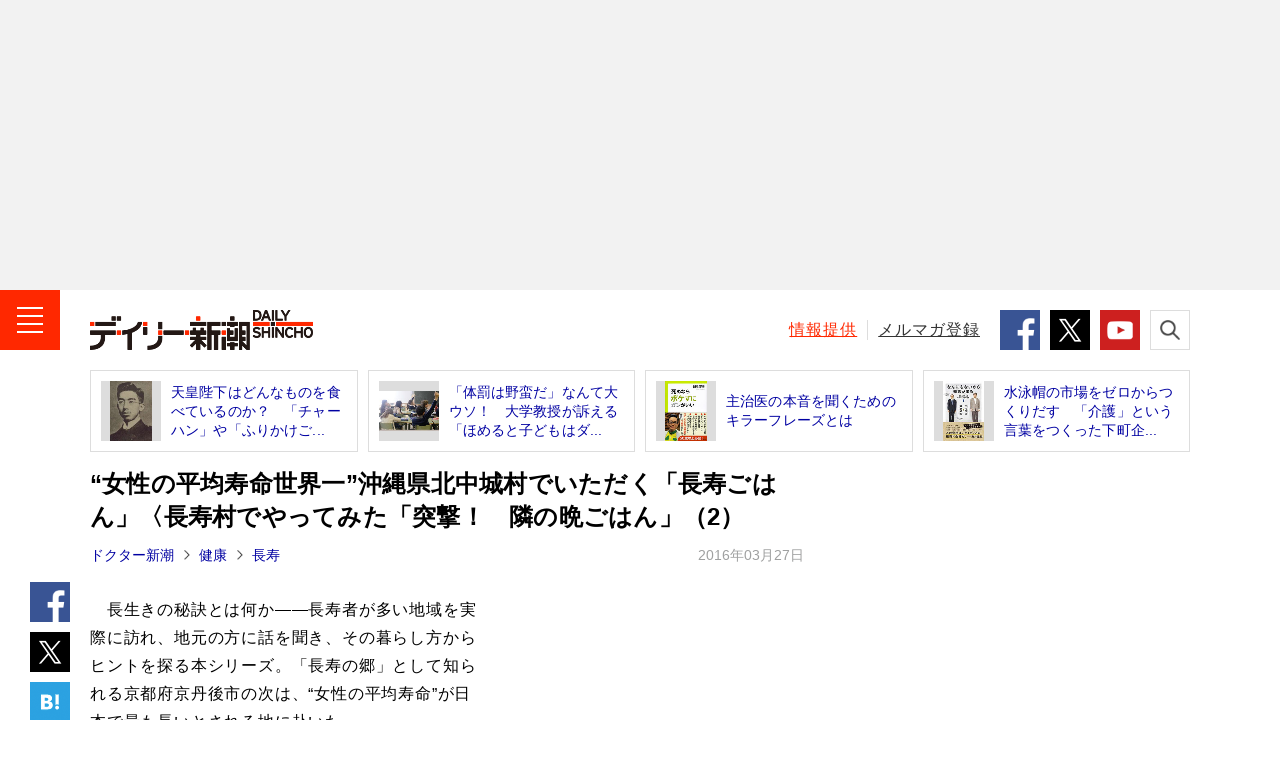

--- FILE ---
content_type: text/html; charset=UTF-8
request_url: https://www.dailyshincho.jp/article/2016/03270400/
body_size: 13415
content:
<!DOCTYPE html>
<html lang="ja">

<head>
  <meta charset="utf-8">
  <meta name="keywords" content="ライフ,健康／医療／介護,週刊新潮,デイリー新潮,ニュース,速報,週刊誌,国内,社会,政治,政治家,国際,中華人民共和国,中国,韓国,大韓民国,北朝鮮,芸能,エンタメ,子育て,野球,スポーツ,文芸,マンガ,ジャーナリズム,新潮社,shinchosha,出版社,本,書籍,単行本,新書,新潮新書,文庫,新潮文庫,イベント">
  <meta name="description" content="長生きの秘訣とは何か――長寿者が多い地域を実際に訪れ、地元の方に話を聞き、その暮らし方からヒントを探る本シリーズ。…">
    <meta name="robots" content="max-image-preview:large">
  <meta name="dailyshincho:fluct" content="ライフ,健康／医療／介護">
      <meta property="og:title" content="“女性の平均寿命世界一”沖縄県北中城村でいただく「長寿ごはん」〈長寿村でやってみた「突撃！　隣の晩ごはん」（2） | デイリー新潮">
    <meta property="og:type" content="website">
  <meta property="og:url" content="https://www.dailyshincho.jp/article/2016/03270400/">
  <meta property="og:image" content="https://www.dailyshincho.jp/image/banner/16/03270400.jpg">
  <meta property="og:description" content="長生きの秘訣とは何か――長寿者が多い地域を実際に訪れ、地元の方に話を聞き、その暮らし方からヒントを探る本シリーズ。…">
  <meta property="og:site_name" content="デイリー新潮">

  <meta name="twitter:card" content="summary_large_image" />
  <meta name="twitter:site" content="@dailyshincho" />

      <meta name="viewport" content="width=1200">
    <title>“女性の平均寿命世界一”沖縄県北中城村でいただく「長寿ごはん」〈長寿村でやってみた「突撃！　隣の晩ごはん」（2） | デイリー新潮</title>

  <link rel="canonical" href="https://www.dailyshincho.jp/article/2016/03270400/">
  <script type="application/ld+json">
{
    "@context": "http://schema.org",
    "@type": "NewsArticle",
    "mainEntityOfPage": {
        "@type": "WebPage",
        "@id": "https://www.dailyshincho.jp/article/2016/03270400/"
    },
    "image": "https://www.dailyshincho.jp/image/banner/16/03270400.jpg",
    "headline": "“女性の平均寿命世界一”沖縄県北中城村でいただく「長寿ごはん」〈長寿村でやってみた「突撃！　隣の晩ごはん」（2）",
    "description": "長生きの秘訣とは何か――長寿者が多い地域を実際に訪れ、地元の方に話を聞き、その暮らし方からヒントを探る本シリーズ。…",
    "datePublished": "2016-03-27T04:00:22+0900",
    "dateModified": "2022-07-01T16:55:46+0900",
    "author": {
        "@type": "Organization",
        "name": "デイリー新潮編集部",
        "url": "https://www.dailyshincho.jp/about/",
        "sameAs": [
            "https://www.facebook.com/dailyshincho",
            "https://twitter.com/dailyshincho",
            "https://www.tiktok.com/@dailyshincho",
            "https://www.youtube.com/channel/UCKh1J1QmTFjWXKq6fETir1A"
        ]
    },
    "publisher": {
        "@type": "Organization",
        "name": "デイリー新潮",
        "logo": {
            "@type": "ImageObject",
            "url": "https://www.dailyshincho.jp/common/img/logo_ld-json.png",
            "width": 300,
            "height": 60
        }
    }
}  </script>

<script src="https://cdn.jsdelivr.net/npm/jquery@3.6.0/dist/jquery.min.js" integrity="sha256-/xUj+3OJU5yExlq6GSYGSHk7tPXikynS7ogEvDej/m4=" crossorigin="anonymous"></script>
<script src="https://cdn.jsdelivr.net/npm/jquery.cookie@1.4.1/jquery.cookie.min.js"></script>
<script src="/common/js/check_referrer.js"></script>
<script src="/common/js/ppid.js"></script>
      <script type="text/javascript">
      window.dataLayer = window.dataLayer || [];
      dataLayer.push({
        'id' : '506812',
        'title' : '“女性の平均寿命世界一”沖縄県北中城村でいただく「長寿ごはん」〈長寿村でやってみた「突撃！　隣の晩ごはん」（2）',
        'titleWordCount' : 56,
        'permalink' : 'https://www.dailyshincho.jp/article/2016/03270400/',
        'pubDate' : '2016/03/27',
        'elapsedDays' : 3594,
        'pageType' : 'summary',
        'pageNumber' : 1,
        'totalPage' : 1,
        'totalPhotoPage' : 0,
        'wordCount' : 2470,
        'pageWordCount' : 80, 
        'eyecatch' : 'https://www.dailyshincho.jp/image/banner/16/03270400.jpg',
        'photo' : '', 
        'mainCategory' : ['ライフ','ライフ総合'],
        'category' : ['健康','長寿','食・暮らし','特集','週刊新潮'], 
        'tag' : ['ライフ','健康／医療／介護'],
        'sourceType' : [], 
        'series' : [''],
        'pic' : [], 
        'backnumber' : '2016年3月17日号',
        'author' : []
      });
    </script>
    
<!--
 * Copyright 2023 Google LLC
 *
 * Licensed under the Apache License, Version 2.0 (the "License");
 * you may not use this file except in compliance with the License.
 * You may obtain a copy of the License at
 *
 *      https://www.apache.org/licenses/LICENSE-2.0
 *
 * Unless required by applicable law or agreed to in writing, software
 * distributed under the License is distributed on an "AS IS" BASIS,
 * WITHOUT WARRANTIES OR CONDITIONS OF ANY KIND, either express or implied.
 * See the License for the specific language governing permissions and
 * limitations under the License.
 -->

<!-- Tagsmith, v1.0.1 -->
<script>
(function(b,c){var e=[["test1",.05,.1],["test2",.15,.2],["test3",.25,.3],["test4",.35,.4],["test5",.45,.5],["test6",.533,.566,.599],["test7",.632,.665,.698],["test8",.732,.766,.8],["test9",.825,.85,.875,.9],["test10",.925,.95,.975,1]],g=function(){var d=parseFloat(localStorage.getItem("__tagsmith_ab_factor"));if(isNaN(d)||0>d||1<=d)d=Math.random(),localStorage.setItem("__tagsmith_ab_factor",d.toString());for(var a=0;a<e.length;a++)for(var k=e[a][0],f=1;f<e[a].length;f++)if(d<e[a][f])return k+"_"+
(1===f?"con":"exp"+(f-1));return null}(),h={};b[c]=b[c]||{};b[c].userVariant=function(){return g};b[c].enable=function(d,a){if("all"===a)return!0;if(a.lastIndexOf("_con")+4===a.length||h[a])return!1;h[a]=d;return g===a};b[c].getLogger=function(d,a){return!1};b[c].__debug=function(){return{AB_CONF:e}};g&&(b.googletag=b.googletag||{cmd:[]},c=function(){b.googletag.pubads().setTargeting("tagsmith_ab_variant",g)},b.googletag.cmd instanceof Array?b.googletag.cmd.unshift(c):b.googletag.cmd.push(c))})(window,
"__tagsmith");
</script>
<!-- End Tagsmith -->

    <!-- Google Tag Manager -->
    <script>
      (function(w, d, s, l, i) {
        w[l] = w[l] || [];
        w[l].push({
          'gtm.start': new Date().getTime(),
          event: 'gtm.js'
        });
        var f = d.getElementsByTagName(s)[0],
          j = d.createElement(s),
          dl = l != 'dataLayer' ? '&l=' + l : '';
        j.async = true;
        j.src =
          'https://www.googletagmanager.com/gtm.js?id=' + i + dl;
        f.parentNode.insertBefore(j, f);
      })(window, document, 'script', 'dataLayer', 'GTM-52Z7PD8');
    </script>
    <!-- End Google Tag Manager -->
  

  <script>
  (function(i,s,o,g,r,a,m){i['GoogleAnalyticsObject']=r;i[r]=i[r]||function(){
  (i[r].q=i[r].q||[]).push(arguments)},i[r].l=1*new Date();a=s.createElement(o),
  m=s.getElementsByTagName(o)[0];a.async=1;a.src=g;m.parentNode.insertBefore(a,m)
  })(window,document,'script','//www.google-analytics.com/analytics.js','ga');

  ga('create', 'UA-68049554-1', 'auto');
  ga('send', 'pageview');
  </script>

      <script async src="https://pagead2.googlesyndication.com/pagead/js/adsbygoogle.js"></script>

    <!-- flux -->
    <!-- Fluxタグ -->
    <script type="text/javascript">
      window.pbjs = window.pbjs || {};
      window.pbjs.que = window.pbjs.que || [];
    </script>
    <script async='async' src="https://flux-cdn.com/client/00687/dailyshincho_00793.min.js"></script>
    <!-- /Fluxタグ -->
    <!-- GoogleのDFP -->
    <script type="text/javascript">
      window.googletag = window.googletag || {};
      window.googletag.cmd = window.googletag.cmd || [];
    </script>
    <script async='async' src='https://securepubads.g.doubleclick.net/tag/js/gpt.js'></script>
    <!-- /GoogleのDFP -->
    <!-- Prebid -->
    <script type="text/javascript">
      window.fluxtag = {
        hbUnitPaths: [
                    '/545260871/dailyshincho_PC/ds_p_article_300x250_rectangle_maincolumn1st',
'/545260871/dailyshincho_PC/ds_p_article_300x600_rectangle_rightcolumn1st',
'/545260871/dailyshincho_PC/ds_p_article_336x280_rectangle_rightcolumn2nd',
'/545260871/dailyshincho_PC/ds_p_whole_336x280_rectangle_rightcolumn1st',
'/545260871/dailyshincho_PC/ds_p_whole_300x250_rectangle_leftbottom',
'/545260871/dailyshincho_PC/ds_p_whole_300x250_rectangle_rightbottom',                  ],
        readyBids: {
          prebid: false,
          amazon: false,
          google: false
        },
        failSafeTimeout: 3e3,
        isFn: function isFn(object) {
          var _t = 'Function';
          var toString = Object.prototype.toString;
          return toString.call(object) === '[object ' + _t + ']';
        },
        launchAdServer: function () {
          if (!fluxtag.readyBids.prebid || !fluxtag.readyBids.amazon) {
          return;
          }
          fluxtag.requestAdServer();
        },
        requestAdServer: function () {
          if (!fluxtag.readyBids.google) {
            fluxtag.readyBids.google = true;
            googletag.cmd.push(function () {
              if (!!(pbjs.setTargetingForGPTAsync) && fluxtag.isFn(pbjs.setTargetingForGPTAsync)) {
                pbjs.que.push(function () {
                  pbjs.setTargetingForGPTAsync();
                });
              }
              var hbSlots = [];
              googletag.pubads().getSlots().forEach(function(slot) {
                var unitPath = slot.getAdUnitPath();
                if (window.fluxtag.hbUnitPaths.indexOf(unitPath) !== -1) {
                  hbSlots.push(slot);
                }
              })
              googletag.pubads().refresh(hbSlots);
            });
          }
        }
      };
    </script>
    <!-- /Prebid -->
    <!-- DFP -->
    <script type="text/javascript">
      setTimeout(function() {
        fluxtag.requestAdServer();
      }, fluxtag.failSafeTimeout);
    </script>
    <!-- /DFP -->
    <!-- TAM -->
    <script type="text/javascript">
      ! function (a9, a, p, s, t, A, g) {
        if (a[a9]) return;

        function q(c, r) {
          a[a9]._Q.push([c, r])
        }
        a[a9] = {
          init: function () {
            q("i", arguments)
          },
          fetchBids: function () {
            q("f", arguments)
          },
          setDisplayBids: function () {},
          targetingKeys: function () {
            return []
          },
          _Q: []
        };
        A = p.createElement(s);
        A.async = !0;
        A.src = t;
        g = p.getElementsByTagName(s)[0];
        g.parentNode.insertBefore(A, g)
      }('apstag', window, document, 'script', '//c.amazon-adsystem.com/aax2/apstag.js');
      apstag.init({
        pubID: '5137', //【注意】発行されたpubID
        adServer: 'googletag',
        bidTimeout: 1e3 // 【注意】環境に合わせて数値をご設定してください
      });
      apstag.fetchBids({
        // TAM(UAM)を配信する広告枠を記入
        // 【注意】環境に合わせて枠情報をご設定してください
        slots: [{
                            slotID: 'div-gpt-ad-1603341801703-0',
            slotName: '/545260871/dailyshincho_PC/ds_p_article_300x250_rectangle_maincolumn1st',
            sizes: [
              [300, 250]
            ]
          }, {
            slotID: 'div-gpt-ad-1601545037709-0',
            slotName: '/545260871/dailyshincho_PC/ds_p_article_336x280_rectangle_rightcolumn2nd',
            sizes: [
              [300, 250],
              [336, 280]
            ]
          }, {
                                    slotID: 'div-gpt-ad-1600416596422-0',
            slotName: '/545260871/dailyshincho_PC/ds_p_whole_336x280_rectangle_rightcolumn1st',
            sizes: [
              [300, 250],
              [336, 280]]
          }, {
            slotID: 'div-gpt-ad-1602213113068-0',
            slotName: '/545260871/dailyshincho_PC/ds_p_whole_300x250_rectangle_leftbottom',
            sizes: [
            [300, 250]
            ]
          }, {
            slotID: 'div-gpt-ad-1602490384362-0',
            slotName: '/545260871/dailyshincho_PC/ds_p_whole_300x250_rectangle_rightbottom',
            sizes: [
            [300, 250]
            ]
        }]
      }, function (bids) {
        googletag.cmd.push(function () {
          apstag.setDisplayBids();
          // TAM(UAM)を呼び出す
          fluxtag.readyBids.amazon = true;
          fluxtag.launchAdServer();
        });
      });
    </script>
    <!-- //TAM -->
    <script type="text/javascript">
      googletag.cmd.push(function () {
        // add slot (defineSoltの記述）
          	
			googletag.defineSlot('/545260871/dailyshincho_PC/ds_p_article_970x250_billboard_1st', [970, 250], 'div-gpt-ad-1768291019937-0').addService(googletag.pubads());
		googletag.defineSlot('/545260871/dailyshincho_PC/ds_p_article_300x250_rectangle_maincolumn1st', [300, 250], 'div-gpt-ad-1603341801703-0').addService(googletag.pubads());

						
						
				googletag.defineSlot('/545260871/dailyshincho_PC/ds_p_whole_336x280_rectangle_rightcolumn1st', [[336, 280], [300, 250]], 'div-gpt-ad-1600416596422-0').addService(googletag.pubads());		
				googletag.defineSlot('/545260871/dailyshincho_PC/ds_p_article_336x280_rectangle_rightcolumn2nd', [[300, 250], [336, 280]], 'div-gpt-ad-1601545037709-0').addService(googletag.pubads());		

	

          
				

        googletag.pubads().enableSingleRequest();
        googletag.pubads().disableInitialLoad();

        if($.cookie('ppid_optout') == null){
          var ppid = $.cookie('ppid');
          if(ppid != null){
            googletag.pubads().setPublisherProvidedId(ppid);
          }
        }

                  googletag.pubads().setTargeting("pageType", "summary");
                googletag.pubads().setTargeting("referrer_daily", cr.getKey());
        googletag.pubads().setTargeting("mode", "PC");
        googletag.enableServices();

        var nonHBSlots = [];
        googletag.pubads().getSlots().forEach(function(slot) {
          var unitPath = slot.getAdUnitPath()
          if (window.fluxtag.hbUnitPaths.indexOf(unitPath) === -1) {
              nonHBSlots.push(slot);
          }
        })
        // HB対象外の広告を取得する
        if (nonHBSlots.length > 0) {
          googletag.pubads().refresh(nonHBSlots);
        }
        
        // Prebidが呼び出せる状態の場合
        if (!!(window.pbFlux) && !!(window.pbFlux.prebidBidder) && fluxtag.isFn(window.pbFlux.prebidBidder)) {
          pbjs.que.push(function () {
            window.pbFlux.prebidBidder();
          });
        } else {
          // Prebidが呼び出せない場合、すぐにGAMを呼び出す
          fluxtag.readyBids.prebid = true;
          fluxtag.launchAdServer();
        }
      });
    </script>
  <!-- /flux -->

    

<script type="text/javascript">
  window._taboola = window._taboola || [];
      _taboola.push({article:'auto'});
      !function (e, f, u, i) {
    if (!document.getElementById(i)){
      e.async = 1;
      e.src = u;
      e.id = i;
      f.parentNode.insertBefore(e, f);
    }
  }(document.createElement('script'),
  document.getElementsByTagName('script')[0],
  '//cdn.taboola.com/libtrc/dailyshincho/loader.js',
  'tb_loader_script');
  if(window.performance && typeof window.performance.mark == 'function')
    {window.performance.mark('tbl_ic');}
</script>


  <link rel="shortcut icon" href="/favicon.ico">
  <link rel="apple-touch-icon" sizes="180x180" href="/apple-touch-icon.png">
  <link rel="icon" type="image/png" sizes="32x32" href="/favicon-32x32.png">
  <link rel="icon" type="image/png" sizes="16x16" href="/favicon-16x16.png">
  <link rel="manifest" href="/manifest.json">
  <meta name="msapplication-TileColor" content="#ffffff">
  <meta name="msapplication-TileImage" content="/mstile-150x150.png">
  <meta name="theme-color" content="#ffffff">

  <link rel="stylesheet" href="/common/css/style.min.css">
  <link rel="stylesheet" href="/common/css/daily.css">


</head>
  <body class="article" id="article">

		<!-- Google Tag Manager (noscript) -->
		<noscript><iframe src="https://www.googletagmanager.com/ns.html?id=GTM-52Z7PD8"
		height="0" width="0" style="display:none;visibility:hidden"></iframe></noscript>
		<!-- End Google Tag Manager (noscript) -->
<script src="//d.adlpo.com/842/2963/js/smartadlpo.js" type="text/javascript"></script>


<header class="l-header" id="js-header">
			        <aside class="c-box-ad--gray billbord-spacer">
            <!-- /545260871/dailyshincho_PC/ds_p_article_970x250_billboard_1st -->
            <div id="div-gpt-ad-1768291019937-0" style="min-width: 970px; min-height: 250px">
              <script>
                googletag.cmd.push(function () {
                  googletag.display('div-gpt-ad-1768291019937-0');
                });
              </script>
            </div>  
          </aside>
				<div class="l-header__contents">
		<div class="l-header__inner">
							<div class="l-header__logo"><a class="l-header__link" href="/"><img class="l-header__image" src="/common/img/logo.png" alt="デイリー新潮 - DAILY SHINCHO"></a></div>
						<button class="l-header__button--menu"><img class="l-header__image" src="/common/img/icon_menu.png" alt="メニュー"></button>
			
			<div class="l-header__right">
				<p class="l-header__text"><a class="l-header__link--red" href="/confidential/">情報提供</a></p>
				<p class="l-header__text"><a class="l-header__link" href="/mailmag/">メルマガ登録</a></p>
				<ul class="c-list-sns--sm">
					<li class="c-list-sns__item"><a class="c-list-sns__link--facebook" href="https://www.facebook.com/dailyshincho" target="_blank"><img class="c-list-sns__image" src="/common/img/icon_facebook.png" alt="Facebook" /></a></li>
					<li class="c-list-sns__item"><a class="c-list-sns__link--twitter" href="https://twitter.com/dailyshincho" target="_blank"><img class="c-list-sns__image" src="/common/img/icon_x_square.png" alt="X" /></a></li>
					<li class="c-list-sns__item"><a class="c-list-sns__link--youtube" href="https://www.youtube.com/channel/UCKh1J1QmTFjWXKq6fETir1A" target="_blank"><img class="c-list-sns__image" src="/common/img/icon_youtube.png" alt="YouTube" /></a></li>
				</ul>
				<button class="l-header__button--search"><img class="l-header__image" src="/common/img/icon_search.png" alt="検索"></button>
			</div>
		</div>
		<div class="p-search">
			<form class="p-search__form" role="search" action="/search/" method="get">
				<input class="p-search__input" type="search" id="kw" name="kw" placeholder="キーワードを検索">
				<button class="p-search__button" type="submit" id="searchsubmit"><img class="p-search__image" src="/common/img/icon_search.png" alt="検索"></button>
			</form>
		</div>
	</div>
</header>
<!-- /l-header -->

<!-- l-menu -->
<div class="l-menu" id="l-menu">
	<button class="l-menu__button"><img class="l-menu__image" src="/common/img/icon_close.png" alt="閉じる"></button>
	<div class="l-menu__contents">
				<p class="l-menu__logo"><a class="l-menu__link" href="/"><img class="l-menu__image" src="/common/img/logo.png" alt="デイリー新潮 - DAILY SHINCHO"></a></p>
				<nav class="l-menu__navigation">

			
			<p class="l-menu__item"><a class="l-menu__link js-top" href="/">トップ</a></p>
			<p class="l-menu__item"><a class="l-menu__link js-article" href="/article/">新着</a></p>
			<p class="l-menu__item"><a class="l-menu__link js-ranking" href="/ranking/">人気</a></p>
			<p class="l-menu__item"><a class="l-menu__link js-wadai" href="/tag/ニュース解説/">話題</a></p>
			<p class="l-menu__item"><a class="l-menu__link js-soci" href="/dom/soci/">社会</a></p>
			<p class="l-menu__item"><a class="l-menu__link js-pol" href="/dom/pol/">政治</a></p>
			<p class="l-menu__item"><a class="l-menu__link js-int" href="/int/">国際</a></p>
			<p class="l-menu__item"><a class="l-menu__link js-ent" href="/ent/">エンタメ</a></p>
			<p class="l-menu__item"><a class="l-menu__link js-life" href="/life/">ライフ</a></p>
			<p class="l-menu__item"><a class="l-menu__link js-bus" href="/bus/">ビジネス</a></p>
			<p class="l-menu__item"><a class="l-menu__link js-spo" href="/spo/">スポーツ</a></p>
			<p class="l-menu__item"><a class="l-menu__link js-spe" href="/spe_list/">連載</a></p>
			<p class="l-menu__item"><a class="l-menu__link js-freemanga" href="/freemanga/">無料マンガ</a></p>
			<p class="l-menu__item"><a class="l-menu__link js-drshincho" href="/drshincho/">ドクター新潮</a></p>
			<p class="l-menu__item"><a class="l-menu__link c-icon-provide" href="/confidential/">「週刊新潮」に情報提供する</a></p>
		</nav>

		<dl class="l-menu__box">
			<dt class="l-menu__title">デイリー新潮をフォローする</dt>
			<dd class="c-list-sns--md">
				<div class="c-list-sns__item"><a class="c-list-sns__link--facebook" href="https://www.facebook.com/dailyshincho" target="_blank"><img class="c-list-sns__image" src="/common/img/icon_facebook.png" alt="Facebook" /></a></div>
				<div class="c-list-sns__item"><a class="c-list-sns__link--twitter" href="https://twitter.com/dailyshincho" target="_blank"><img class="c-list-sns__image" src="/common/img/icon_x_square.png" alt="X" /></a></div>
				<div class="c-list-sns__item"><a class="c-list-sns__link--ticktok" href="https://www.tiktok.com/@dailyshincho" target="_blank"><img class="c-list-sns__image" src="/common/img/icon_tiktok.gif" alt="TikTok" /></a></div>
				<div class="c-list-sns__item"><a class="c-list-sns__link--youtube" href="https://www.youtube.com/channel/UCKh1J1QmTFjWXKq6fETir1A" target="_blank"><img class="c-list-sns__image" src="/common/img/icon_youtube.png" alt="YouTube" /></a></div>
			</dd>
		</dl>
		<dl class="l-menu__box">
			<dt class="l-menu__title">「週刊新潮」の発売前日に<strong class="l-menu__strong">速報</strong>が届く！</dt>
			<dd class="l-menu__entry"><a class="l-menu__link c-icon-mail" href="/mailmag/">メールマガジン登録</a></dd>
		</dl>
		<p class="l-menu__text"><a class="l-menu__link" href="/about/">デイリー新潮とは？</a></p>
		<p class="l-menu__text"><a class="l-menu__link" href="https://reg31.smp.ne.jp/regist/is?SMPFORM=lhph-ojthq-e826e76271dd0d395f1c80d45b78401a" target="_blank">広告掲載について</a></p>
		<p class="l-menu__text"><a class="l-menu__link" href="https://reg31.smp.ne.jp/regist/is?SMPFORM=lhph-ojsem-02320691cc60eae5202412d0cd43933a" target="_blank">お問い合わせ</a></p>
		<p class="l-menu__text"><a class="l-menu__link" href="/copyright/">著作権・リンクについて</a></p>
		<p class="l-menu__text"><a class="l-menu__link" href="/copyright/#order">ご購入について</a></p>
		<p class="l-menu__text"><a class="l-menu__link" href="https://www.shinchosha.co.jp/help/menseki.html" target="_blank">免責事項</a></p>
		<p class="l-menu__text"><a class="l-menu__link" href="https://www.shinchosha.co.jp/help/policy_j.html" target="_blank">プライバシーポリシー</a></p>
		<p class="l-menu__text"><a class="l-menu__link" href="/datapolicy/">データポリシー</a></p>
		<p class="l-menu__text"><a class="l-menu__link" href="https://www.shinchosha.co.jp/info/" target="_blank">運営：株式会社新潮社</a></p>
		<p class="l-menu__copyright"><small class="l-menu__small">Copyright © SHINCHOSHA All Rights Reserved.<br>すべての画像・データについて無断転用・無断転載を禁じます。</small></p>
	</div>
</div>
<!-- l-container -->
<div class="l-container">



<!-- l-contents -->
<aside class="l-contents">
<ul class="c-list-article--border">
<li class="c-list-article__item"><a class="c-list-article__link" href="https://www.dailyshincho.jp/article/2016/01070600/?all=1">
<div class="c-list-article__thumbnail"><img class="c-list-article__image" src="https://www.dailyshincho.com/wp-content/uploads/2015/12/1512230600_1-137x200.jpg" alt=""></div>
<p class="c-list-article__caption">天皇陛下はどんなものを食べているのか？　「チャーハン」や「ふりかけご...</p></a></li>
<li class="c-list-article__item"><a class="c-list-article__link" href="https://www.dailyshincho.jp/article/2016/01110659/?all=1">
<div class="c-list-article__thumbnail"><img class="c-list-article__image" src="https://www.dailyshincho.com/wp-content/uploads/2016/01/01110659_1.jpg" alt=""></div>
<p class="c-list-article__caption">「体罰は野蛮だ」なんて大ウソ！　大学教授が訴える「ほめると子どもはダ...</p></a></li>
<li class="c-list-article__item"><a class="c-list-article__link" href="https://www.dailyshincho.jp/article/2015/02041000/?all=1">
<div class="c-list-article__thumbnail"><img class="c-list-article__image" src="/image/banner/15/02041000.jpg" alt=""></div>
<p class="c-list-article__caption">主治医の本音を聞くためのキラーフレーズとは</p></a></li>
<li class="c-list-article__item"><a class="c-list-article__link" href="https://www.dailyshincho.jp/article/2015/11240745/?all=1">
<div class="c-list-article__thumbnail"><img class="c-list-article__image" src="/image/banner/15/11240745.jpg" alt=""></div>
<p class="c-list-article__caption">水泳帽の市場をゼロからつくりだす　「介護」という言葉をつくった下町企...</p></a></li>
</ul>
</aside>
<!-- /l-contents -->

<!-- l-contents -->
<div class="l-contents">
<!-- l-contents__main -->
<main class="l-contents__main">
<!-- l-contents__article -->
<article class="l-contents__article">

<h1 class="c-title--single">“女性の平均寿命世界一”沖縄県北中城村でいただく「長寿ごはん」〈長寿村でやってみた「突撃！　隣の晩ごはん」（2）</h1>

<div class="c-text-date">
	<p class="c-text-date__left">
			<strong class="c-text-date__strong"><a href="/drshincho/">ドクター新潮</a></strong>
							<strong class="c-text-date__strong"><a href="https://www.dailyshincho.jp/drshincho/health/">健康</a></strong>	<strong class="c-text-date__strong"><a href="https://www.dailyshincho.jp/drshincho/health/longevity/">長寿</a></strong>		</p>
	<time datetime="2016-03-27T04:00:22+09:00" itemprop="datePublished" class="c-text-date__right">2016年03月27日</time>
	</div>
<ul class="c-list-sns--vertical">
<li class="c-list-sns__item"><a class="c-list-sns__link--facebook" href="https://www.facebook.com/share.php?u=https://www.dailyshincho.jp/article/2016/03270400/" target="_blank"><img class="c-list-sns__image" src="/common/img/icon_facebook.png" alt="シェア"/></a></li>
<li class="c-list-sns__item"><a class="c-list-sns__link--twitter" href="https://twitter.com/intent/tweet?url=https://www.dailyshincho.jp/article/2016/03270400/&text=%E2%80%9C%E5%A5%B3%E6%80%A7%E3%81%AE%E5%B9%B3%E5%9D%87%E5%AF%BF%E5%91%BD%E4%B8%96%E7%95%8C%E4%B8%80%E2%80%9D%E6%B2%96%E7%B8%84%E7%9C%8C%E5%8C%97%E4%B8%AD%E5%9F%8E%E6%9D%91%E3%81%A7%E3%81%84%E3%81%9F%E3%81%A0%E3%81%8F%E3%80%8C%E9%95%B7%E5%AF%BF%E3%81%94%E3%81%AF%E3%82%93%E3%80%8D%E3%80%88%E9%95%B7%E5%AF%BF%E6%9D%91%E3%81%A7%E3%82%84%E3%81%A3%E3%81%A6%E3%81%BF%E3%81%9F%E3%80%8C%E7%AA%81%E6%92%83%EF%BC%81%E3%80%80%E9%9A%A3%E3%81%AE%E6%99%A9%E3%81%94%E3%81%AF%E3%82%93%E3%80%8D%EF%BC%882%EF%BC%89&hashtags=デイリー新潮" target="_blank"><img class="c-list-sns__image" src="/common/img/icon_x_square.png" alt="ポスト"/></a></li>
<!--<li class="c-list-sns__item"><a class="c-list-sns__link--google" href="https://plus.google.com/share?url=https://www.dailyshincho.jp/article/2016/03270400/" target="_blank"><img class="c-list-sns__image" src="/common/img/icon_google.png" alt="共有"/></a></li>-->
<li class="c-list-sns__item"><a href="https://b.hatena.ne.jp/entry/https://www.dailyshincho.jp/article/2016/03270400/" class="c-list-sns__link--hatena" data-hatena-bookmark-title="%E2%80%9C%E5%A5%B3%E6%80%A7%E3%81%AE%E5%B9%B3%E5%9D%87%E5%AF%BF%E5%91%BD%E4%B8%96%E7%95%8C%E4%B8%80%E2%80%9D%E6%B2%96%E7%B8%84%E7%9C%8C%E5%8C%97%E4%B8%AD%E5%9F%8E%E6%9D%91%E3%81%A7%E3%81%84%E3%81%9F%E3%81%A0%E3%81%8F%E3%80%8C%E9%95%B7%E5%AF%BF%E3%81%94%E3%81%AF%E3%82%93%E3%80%8D%E3%80%88%E9%95%B7%E5%AF%BF%E6%9D%91%E3%81%A7%E3%82%84%E3%81%A3%E3%81%A6%E3%81%BF%E3%81%9F%E3%80%8C%E7%AA%81%E6%92%83%EF%BC%81%E3%80%80%E9%9A%A3%E3%81%AE%E6%99%A9%E3%81%94%E3%81%AF%E3%82%93%E3%80%8D%EF%BC%882%EF%BC%89" data-hatena-bookmark-layout="simple" title="%E2%80%9C%E5%A5%B3%E6%80%A7%E3%81%AE%E5%B9%B3%E5%9D%87%E5%AF%BF%E5%91%BD%E4%B8%96%E7%95%8C%E4%B8%80%E2%80%9D%E6%B2%96%E7%B8%84%E7%9C%8C%E5%8C%97%E4%B8%AD%E5%9F%8E%E6%9D%91%E3%81%A7%E3%81%84%E3%81%9F%E3%81%A0%E3%81%8F%E3%80%8C%E9%95%B7%E5%AF%BF%E3%81%94%E3%81%AF%E3%82%93%E3%80%8D%E3%80%88%E9%95%B7%E5%AF%BF%E6%9D%91%E3%81%A7%E3%82%84%E3%81%A3%E3%81%A6%E3%81%BF%E3%81%9F%E3%80%8C%E7%AA%81%E6%92%83%EF%BC%81%E3%80%80%E9%9A%A3%E3%81%AE%E6%99%A9%E3%81%94%E3%81%AF%E3%82%93%E3%80%8D%EF%BC%882%EF%BC%89" target="_blank"><img class="c-list-sns__image" src="/common/img/icon_hatena.png" alt="ブックマーク"/></a></li>
</ul>
<div class="p-block">


<div class="p-block__side--lg">
<div class="c-box-ad">
		<div id='div-gpt-ad-1603341801703-0'>
  <script>
    googletag.cmd.push(function() { googletag.display('div-gpt-ad-1603341801703-0'); });
  </script>
</div>	
</div>
</div>
<p>　長生きの秘訣とは何か――長寿者が多い地域を実際に訪れ、地元の方に話を聞き、その暮らし方からヒントを探る本シリーズ。「長寿の郷」として知られる京都府京丹後市の次は、“女性の平均寿命”が日本で最も長いとされる地に赴いた。</p>
<p>　＊＊＊</p>
<p>　2013年に厚生労働省が発表した「平成22年市区町村別生命表」によれば、平均寿命日本一は、男性が82・2歳の長野県松川村、女性は89・0歳の沖縄県北中城（きたなかぐすく）村とされている。</p>
<p>　女性1位の北中城村は、那覇から北に車で40分。...</p>
<p class="c-text-full"><a class="c-text-full__link c-text-full__link_s" href="https://www.dailyshincho.jp/article/2016/03270400/?all=1">つづきを読む</a></p>
</div>



<ul class="c-list-sns--horizon c-list-sns--articleHorizon">

<li class="c-list-sns__item">
<a class="c-list-sns__link--facebook" href="https://www.facebook.com/share.php?u=https://www.dailyshincho.jp/article/2016/03270400/" target="_blank"><img src="/common/img/sns_icon_facebook.svg" alt="シェア"></a>
</li>

<li class="c-list-sns__item"><a class="c-list-sns__link--twitter" href="https://twitter.com/intent/tweet?url=https://www.dailyshincho.jp/article/2016/03270400/&text=%E2%80%9C%E5%A5%B3%E6%80%A7%E3%81%AE%E5%B9%B3%E5%9D%87%E5%AF%BF%E5%91%BD%E4%B8%96%E7%95%8C%E4%B8%80%E2%80%9D%E6%B2%96%E7%B8%84%E7%9C%8C%E5%8C%97%E4%B8%AD%E5%9F%8E%E6%9D%91%E3%81%A7%E3%81%84%E3%81%9F%E3%81%A0%E3%81%8F%E3%80%8C%E9%95%B7%E5%AF%BF%E3%81%94%E3%81%AF%E3%82%93%E3%80%8D%E3%80%88%E9%95%B7%E5%AF%BF%E6%9D%91%E3%81%A7%E3%82%84%E3%81%A3%E3%81%A6%E3%81%BF%E3%81%9F%E3%80%8C%E7%AA%81%E6%92%83%EF%BC%81%E3%80%80%E9%9A%A3%E3%81%AE%E6%99%A9%E3%81%94%E3%81%AF%E3%82%93%E3%80%8D%EF%BC%882%EF%BC%89&hashtags=デイリー新潮" target="_blank"><img src="/common/img/icon_x_round.svg" alt="ポスト"></a>
</li>

<li class="c-list-sns__item">
<a href="https://b.hatena.ne.jp/entry/https://www.dailyshincho.jp/article/2016/03270400/" class="c-list-sns__link--hatena" data-hatena-bookmark-title="%E2%80%9C%E5%A5%B3%E6%80%A7%E3%81%AE%E5%B9%B3%E5%9D%87%E5%AF%BF%E5%91%BD%E4%B8%96%E7%95%8C%E4%B8%80%E2%80%9D%E6%B2%96%E7%B8%84%E7%9C%8C%E5%8C%97%E4%B8%AD%E5%9F%8E%E6%9D%91%E3%81%A7%E3%81%84%E3%81%9F%E3%81%A0%E3%81%8F%E3%80%8C%E9%95%B7%E5%AF%BF%E3%81%94%E3%81%AF%E3%82%93%E3%80%8D%E3%80%88%E9%95%B7%E5%AF%BF%E6%9D%91%E3%81%A7%E3%82%84%E3%81%A3%E3%81%A6%E3%81%BF%E3%81%9F%E3%80%8C%E7%AA%81%E6%92%83%EF%BC%81%E3%80%80%E9%9A%A3%E3%81%AE%E6%99%A9%E3%81%94%E3%81%AF%E3%82%93%E3%80%8D%EF%BC%882%EF%BC%89" data-hatena-bookmark-layout="simple" title="%E2%80%9C%E5%A5%B3%E6%80%A7%E3%81%AE%E5%B9%B3%E5%9D%87%E5%AF%BF%E5%91%BD%E4%B8%96%E7%95%8C%E4%B8%80%E2%80%9D%E6%B2%96%E7%B8%84%E7%9C%8C%E5%8C%97%E4%B8%AD%E5%9F%8E%E6%9D%91%E3%81%A7%E3%81%84%E3%81%9F%E3%81%A0%E3%81%8F%E3%80%8C%E9%95%B7%E5%AF%BF%E3%81%94%E3%81%AF%E3%82%93%E3%80%8D%E3%80%88%E9%95%B7%E5%AF%BF%E6%9D%91%E3%81%A7%E3%82%84%E3%81%A3%E3%81%A6%E3%81%BF%E3%81%9F%E3%80%8C%E7%AA%81%E6%92%83%EF%BC%81%E3%80%80%E9%9A%A3%E3%81%AE%E6%99%A9%E3%81%94%E3%81%AF%E3%82%93%E3%80%8D%EF%BC%882%EF%BC%89" target="_blank"><img src="/common/img/sns_icon_hatena-bookmark.svg" alt="ブックマーク"></a>
</li>
<li class="c-list-sns__item"><a class="c-list-sns__link--comment" href="#c-article_comment">
<img src="/common/img/sns_icon_comments.svg" alt="コメント">
<span class="c-comment_count">0</span>
</a>
</li>
</ul>
</article>
<!-- /l-contents__article -->



<!-- l-contents__aside -->
<aside class="l-contents__aside">

	<hr>
	<div id="taboola-below-article-thumbnails-pc-summary-1" style="margin-top:30px;"></div> 	<script type="text/javascript">
		window._taboola = window._taboola || [];
		_taboola.push({
		mode: 'alternating-thumbnails-a',
		container: 'taboola-below-article-thumbnails-pc-summary-1',
		placement: 'Below Article Thumbnails PC Summary 1',
		target_type: 'mix'
		});
	</script>

<hr>
<section class="l-container-article__section taboola-split-02">
<h4 class="c-title-summary--section">こんな記事も読まれています</h4>
<h5 class="c-title--single">天皇陛下はどんなものを食べているのか？　「チャーハン」や「ふりかけご飯」</h5>


<div class="p-block">
<div class="p-block__side--lg">
<div class="c-box-photo--vertical_01">
<div class="c-box-photo__thumbnail">
<img class="c-box-photo__image" src="https://www.dailyshincho.com/wp-content/uploads/2015/12/1512230600_1-137x200.jpg" alt="昭和天皇" >
</div>
</div>
</div>
<p>　食べることは生きること。いわば食は命の素である。多くの人にとって食事は大きな関心事だろう。では、天皇の食事はどうなっているのだろうか。調べてみたら、知らないことだらけで驚いた。</p>
<p>「昭和天皇の朝食は1年中洋食でした」</p>
<p>　と言うのは、『天皇陛下の私生活　1945年の昭和天皇』の著者、米窪明美さんだ。</p>
<p>「具体的には、オートミール、パン、野菜料理、サラダ、果物、煮冷水（湯冷まし）、お茶、牛乳を毎朝食べていたんです。オートミールは大麦を使った西洋風のおかゆのようなもので、戦後はコンフレークのこともありました。...</p>
	<p class="c-text-full" style="padding-bottom: 30px;">
<a class="c-text-full__link c-text-full__link_s" href="https://www.dailyshincho.jp/article/2016/01070600/?all=1">つづきを読む</a>
</p>
</section>






<div class="c-box-ad--space taboola-split-01">   	</div>

<hr>
<section class="l-container-article__section">
<h4 class="c-title-summary--section">こんな記事も読まれています</h4>
<h5 class="c-title--single">「体罰は野蛮だ」なんて大ウソ！　大学教授が訴える「ほめると子どもはダメになる」</h5>


<div class="p-block">
<div class="p-block__side--lg">
<div class="c-box-photo--vertical_01">
<div class="c-box-photo__thumbnail">
<img class="c-box-photo__image" src="https://www.dailyshincho.com/wp-content/uploads/2016/01/01110659_1.jpg" alt="子供" >
</div>
</div>
</div>
<p>「子どもを厳しくしつけるよりも、いいところを伸ばすように褒めて育てたほうがいい」――こんな風に信じて子育てをしている人も多いことだろう。子育てに限らず、若手社員に対しても「ほめて伸ばす」式の育成方法が奏功すると考えている人もいるのではないか。</p>
<p>　こうした考え方の背景には、かつてのスパルタ式の教育や体罰への反発があることは想像に難くない。そして、「欧米では、体罰や押し付けのような教育は採用しておらず、もっと自由に個人を尊重している」と思っている人もいることだろう。...</p>
	<p class="c-text-full">
<a class="c-text-full__link c-text-full__link_s" href="https://www.dailyshincho.jp/article/2016/01110659/?all=1">つづきを読む</a>
</p>
</section>











<ul class="c-list-ad">
<li class="c-list-ad__item">
			
</li>
<li class="c-list-ad__item">
			
</li>
</ul>

<div  id="c-article_comment" class="c-article_comment">

<div id="ulCommentWidget" style="clear:both;"></div>
<script>
var _ul_comment_config = _ul_comment_config||{};
_ul_comment_config['id'] = 'CM-UiGLPzon';
_ul_comment_config['article_id'] = '';
_ul_comment_config['author'] = '';
_ul_comment_config['published_at'] = '';

(function (c, n, s) {if (c[n] === void 0) {c['ULCMObject'] = n;
c[n] = c[n] || function () {(c[n].q = c[n].q || []).push(arguments)};
c[n].l = 1 * new Date();var e = document.createElement('script');e.async = 1;
e.src = s + "/comment.js";var t = document.getElementsByTagName('script')[0];
t.parentNode.insertBefore(e, t);}})
(window, 'ul_comment_widget', 'https://cm-widget.nakanohito.jp/cm');
ul_comment_widget('init', _ul_comment_config);

// コメント件数取得
;(function ($) {
const pathname = location.pathname;
const url = 'https://cm-beacon.nakanohito.jp/cm/comment_count/';
const group_id = 'CM-UiGLPzon';
const $commentCount = $('.c-comment_count');
$.ajax({
	url: url,
	method:'GET',
	data:{group_id: group_id, article_ids: pathname},
	dataType: 'json'
}).done(function(res){
	var comment_count = res.data[pathname];
	if(comment_count > 0) $('.c-comment_count').text(comment_count);
});
})(jQuery);
</script></div>
</aside>
<!-- /l-contents__aside -->
</main>
<!-- /l-contents__main -->


<aside class="l-contents__sub">

<div class="c-box-ad">
<div class="c-box-ad250">
<!-- /545260871/dailyshincho_PC/ds_p_whole_336x280_rectangle_rightcolumn1st -->
<div id='div-gpt-ad-1600416596422-0'>
  <script>
    googletag.cmd.push(function() { googletag.display('div-gpt-ad-1600416596422-0'); });
  </script>
</div></div>
</div>

<!-- l-contents__section -->
<section class="l-contents__section">
<p class="c-title--section">アクセスランキング<a class="c-title__link-right c-icon-arrow--right" href="/ranking/">一覧</a></p>
<dl class="p-tab js-tab">
<dd class="p-tab__contents">
<ul class="c-list-tab is-active" id="ranklet4-Imq1Q0TkjtOn9oJpCt5A">
<!-- Ranklet4 https://ranklet4.com/ デイリー新潮PCサイドナビ -->
<script async src="https://pro.ranklet4.com/widgets/Imq1Q0TkjtOn9oJpCt5A.js"></script>
</ul>
</dd>
</dl>
</section>
<!-- /l-contents__section --><div class="c-box-ad" style="margin-top: 30px;">
		<!-- /545260871/dailyshincho_PC/ds_p_article_336x280_rectangle_rightcolumn2nd -->
<div id='div-gpt-ad-1601545037709-0'>
  <script>
    googletag.cmd.push(function() { googletag.display('div-gpt-ad-1601545037709-0'); });
  </script>
</div>	</div>

<!-- l-contents__section -->
<section class="l-contents__section">
<h5 class="c-title--section">話題の本</h5>

<dl class="p-tab--col_2 js-tab">
<dt class="p-tab__title is-active">レビュー</dt>
<dt class="p-tab__title">ニュース</dt>
<dd class="p-tab__contents">
<!-- Ranklet4 https://ranklet4.com/ BookBangレビュー（デイリー新潮） -->
<ul class="c-list-tab is-active" id="ranklet4-a4mHAv1D6cnIryaSS6MN">
<script async src="https://pro.ranklet4.com/widgets/a4mHAv1D6cnIryaSS6MN.js"></script>
</ul>
<!-- Ranklet4 https://ranklet4.com/ BookBangニュース（デイリー新潮） -->
<ul class="c-list-tab" id="ranklet4-ObknwHer5WR13Yljte7k">
<script async src="https://pro.ranklet4.com/widgets/ObknwHer5WR13Yljte7k.js"></script>
</ul>
</dd>
</dl>
</section>
<!-- /l-contents__section -->
<div class="c-box-ad">
</div>


<!-- l-contents__section -->
<section class="l-contents__section">
<h3 class="c-title--section">おすすめ<span class="c-tag-pr">PR</span></h3>
<ul class="c-list-article--vertical">

<li class="c-list-article__item"><a class="c-list-article__link" href="https://www.dailyshincho.jp/article/2026/01281130/?all=1">
<div class="c-list-article__thumbnail"><img class="c-list-article__image" src="https://www.dailyshincho.com/wp-content/uploads/2026/01/01281100_01-345x230.jpg" alt=""/></div>
<p class="c-list-article__caption">【プレゼント】汐見まといさんのサイン入りチェキを2名様にプレゼント！<span class="c-text-note">PR</span></p></a></li>


<li class="c-list-article__item"><a class="c-list-article__link" href="https://www.dailyshincho.jp/article/2026/01251200/?all=1">
<div class="c-list-article__thumbnail"><img class="c-list-article__image" src="https://www.dailyshincho.com/wp-content/uploads/2026/01/1405212_1-345x230.jpg" alt=""/></div>
<p class="c-list-article__caption">【人生100年特集】体重減少に要注意！生活に密着した「がん予防」とがん患者の「栄養管理術」（プレゼント有り）<span class="c-text-note">PR</span></p></a></li>


<li class="c-list-article__item"><a class="c-list-article__link" href="https://www.dailyshincho.jp/article/2026/01231002/?all=1">
<div class="c-list-article__thumbnail"><img class="c-list-article__image" src="https://www.dailyshincho.com/wp-content/uploads/2026/01/01231002_01-345x230.jpg" alt=""/></div>
<p class="c-list-article__caption">【プレゼント】山崎あみさんのサイン入りチェキを3名様にプレゼント！<span class="c-text-note">PR</span></p></a></li>


<li class="c-list-article__item"><a class="c-list-article__link" href="https://www.dailyshincho.jp/article/2026/01221200/?all=1">
<div class="c-list-article__thumbnail"><img class="c-list-article__image" src="https://www.dailyshincho.com/wp-content/uploads/2026/01/1405077_9-345x230.jpg" alt=""/></div>
<p class="c-list-article__caption">その日頑張った自分への“ご褒美チョコ”（スイーツ芸人　スイーツなかのさん）【LOTTE TIMES】<span class="c-text-note">PR</span></p></a></li>


<li class="c-list-article__item"><a class="c-list-article__link" href="/pr/shinnyoen/">
<div class="c-list-article__thumbnail"><img class="c-list-article__image" src="https://www.dailyshincho.com/wp-content/uploads/2025/12/1389780_2-345x230.jpg" alt=""/></div>
<p class="c-list-article__caption">【特別読物】「救うこと、救われること」（11）　大槻ケンヂさん<span class="c-text-note">PR</span></p></a></li>

  </ul>
  </section>
  <!-- /l-contents__section -->


<div class="c-box-ad">
<div id="taboola-below-article-thumbnails-pc-right-rail"></div>
<script type="text/javascript">
  window._taboola = window._taboola || [];
  _taboola.push({
    mode: 'alternating-right-rail',
    container: 'taboola-below-article-thumbnails-pc-right-rail',
    placement: 'Below Article Thumbnails PC Right rail',
    target_type: 'mix'
  });
</script>
<script async src="https://yads.c.yimg.jp/js/yads-async.js"></script>
<div id="99270_74013"></div>
<script>
  (function (window) {
    window.YJ_YADS = window.YJ_YADS || { tasks: [] };
    window.YJ_YADS.tasks.push(
      {
        yads_ad_ds:
          '99270_74013',
        yads_parent_element: '99270_74013'
      }
    );
  })(window);
</script></div>

<!-- l-contents__section -->
<section class="l-contents__section">
<h2 class="c-title--section">デイリー新潮をフォローする</h2>
<ul class="c-list-sns--lg">
<li class="c-list-sns__item"><a class="c-list-sns__link--facebook" href="https://www.facebook.com/dailyshincho" target="_blank">Facebook</a></li>
<li class="c-list-sns__item"><a class="c-list-sns__link--twitter" href="https://twitter.com/dailyshincho" target="_blank">X</a></li>
<li class="c-list-sns__item"><a class="c-list-sns__link--youtube" href="https://www.youtube.com/channel/UCKh1J1QmTFjWXKq6fETir1A" target="_blank">YouTube</a></li>
</ul>

</section>
<!-- /l-contents__section -->
</aside>
<!-- /l-contents__sidebar -->

</div>
<!-- /l-contents -->
</div>
<!-- /l-container -->
<!-- /l-contents -->

<footer class="l-footer">
<div class="l-footer__contents">
<div class="l-footer__col">

  <p class="l-footer__logo"><a class="l-footer__link" href="/"><img class="l-footer__image" src="/common/img/logo.png" alt="デイリー新潮 - DAILY SHINCHO"></a></p>
<nav class="l-footer__navigation--md class-test">
<div>
<a class="l-footer__link" href="/ranking/">ランキング</a> ｜ 
<a class="l-footer__link" href="/tag/ニュース解説/">話題</a> ｜ 
<a class="l-footer__link" href="/dom/soci/">社会</a> ｜ 
<a class="l-footer__link" href="/dom/pol/">政治</a> ｜ 
<a class="l-footer__link" href="/int/">国際</a> ｜ 
<a class="l-footer__link" href="/ent/">エンタメ</a> ｜ 
<a class="l-footer__link" href="/life/">ライフ</a>
</div>
<div>
<a class="l-footer__link" href="/bus/">ビジネス</a> ｜ 
<a class="l-footer__link" href="/spo/">スポーツ</a> ｜ 
<a class="l-footer__link" href="/spe_list/">連載</a> ｜ 
<a class="l-footer__link" href="/freemanga/">無料マンガ</a> ｜ 
<a class="l-footer__link" href="/drshincho/">ドクター新潮</a>
</div>
</nav>
<p class="l-footer__navigation--sm"><a class="l-footer__link" href="/about/">デイリー新潮とは？</a> ｜ <a class="l-footer__link" href="https://reg31.smp.ne.jp/regist/is?SMPFORM=lhph-ojthq-e826e76271dd0d395f1c80d45b78401a" target="_blank">広告掲載</a> ｜ <a class="l-footer__link" href="https://reg31.smp.ne.jp/regist/is?SMPFORM=lhph-ojsem-02320691cc60eae5202412d0cd43933a" target="_blank">お問い合わせ</a> ｜ <a class="l-footer__link" href="/copyright/">著作権・リンク</a> ｜ <a class="l-footer__link" href="/copyright/#order">ご購入</a> ｜ <a class="l-footer__link" href="http://www.shinchosha.co.jp/help/menseki.html" target="_blank">免責事項</a> <br> <a class="l-footer__link" href="http://www.shinchosha.co.jp/help/policy_j.html" target="_blank">プライバシーポリシー</a> ｜ <a class="l-footer__link" href="/datapolicy/">データポリシー</a> ｜<a class="l-footer__link" href="http://www.shinchosha.co.jp/info/" target="_blank">運営：株式会社新潮社</a></p>
</div>
<div class="l-footer__col2">
<p class="l-footer__book"><a class="l-footer__link" href="/shukanshincho_index/"><img class="l-footer__image" src="/common/img/shukanshincho/cover.jpg?20260127" alt="週刊新潮"></a></p>
</div>
<div class="l-footer__col3">
<dl class="l-footer__list">
<dt class="l-footer__title">週刊新潮 最新号</dt>
<dd class="l-footer__text">寒すぎる2.8総選挙　選良たちの権謀術数</dd>
<dd class="l-footer__text">4300万人の高血圧患者必読！　日中の数値は正常で...</dd>
<dd class="l-footer__text">「みんなで渡れば怖くない」　物価高騰で「消費減税」...</dd>
</dl>
</div>
</div>
</footer>
<!-- /l-footer -->
<div class="footer_copy">
<div class="abj_block">
<ul>
<li><a href="https://aebs.or.jp/" target="_blank"><img src="/common/img/abj.png"></a></li>
<li>ABJマークは、この電子書店・電子書籍配信サービスが、著作権者からコンテンツ使用許諾を得た正規版配信サービスであることを示す登録商標（登録番号第6091713号）です。ABJマークを掲示しているサービスの一覧は<a href="https://aebs.or.jp/" target="_blank">こちら</a></li>
</ul>
</div>
<p class="c-text-copyright"><small class="c-text-copyright__small">Copyright © SHINCHOSHA All Rights Reserved.<br> 
すべての画像・データについて無断転用・無断転載を禁じます。</small></p>
</div>

<script type="text/javascript">
(function(d, s, id) {
var js, fjs = d.getElementsByTagName(s)[0];
if (d.getElementById(id)) return;
js = d.createElement(s); js.id = id;
js.src = "//connect.facebook.net/ja_JP/all.js#xfbml=1";
fjs.parentNode.insertBefore(js, fjs);
}(document, 'script', 'facebook-jssdk'));
window.___gcfg = {lang: 'ja'};
(function() {
var po = document.createElement('script'); po.type = 'text/javascript'; po.async = true;
po.src = 'https://apis.google.com/js/plusone.js';
var s = document.getElementsByTagName('script')[0]; s.parentNode.insertBefore(po, s);
})();
</script>




<script src="https://cdn.jsdelivr.net/npm/jquery-lazyload@1.9.7/jquery.lazyload.min.js"></script>
<script src="https://cdn.jsdelivr.net/npm/object-fit-images@3.2.4/dist/ofi.min.js" integrity="sha256-NyF8/ts5NW0qD9MX5Kjuh9Il9DZOOvx0c6tajn2X7GQ=" crossorigin="anonymous"></script>
<script src="https://cdn.jsdelivr.net/npm/slick-carousel@1.8.1/slick/slick.min.js" integrity="sha256-DHF4zGyjT7GOMPBwpeehwoey18z8uiz98G4PRu2lV0A=" crossorigin="anonymous"></script>
<script src="/common/js/common.min.js"></script>
<script src="/common/js/daily.js"></script>



<script type="text/javascript">
  window._taboola = window._taboola || [];
  _taboola.push({flush: true});
</script>


<!-- User Insight PCDF Code Start : dailyshincho.jp -->
<script type="text/javascript">
var _uic = _uic ||{}; var _uih = _uih ||{};_uih['id'] = 52736;
_uih['lg_id'] = '';
_uih['fb_id'] = '';
_uih['tw_id'] = '';
_uih['uigr_1'] = ''; _uih['uigr_2'] = ''; _uih['uigr_3'] = ''; _uih['uigr_4'] = ''; _uih['uigr_5'] = '';
_uih['uigr_6'] = ''; _uih['uigr_7'] = ''; _uih['uigr_8'] = ''; _uih['uigr_9'] = ''; _uih['uigr_10'] = '';

/* DO NOT ALTER BELOW THIS LINE */
/* WITH FIRST PARTY COOKIE */

(function() {
var bi = document.createElement('script');bi.type = 'text/javascript'; bi.async = true;
bi.src = '//cs.nakanohito.jp/b3/bi.js';
var s = document.getElementsByTagName('script')[0];s.parentNode.insertBefore(bi, s);
})();
</script>
<!-- User Insight PCDF Code End : dailyshincho.jp -->

</body>
</html>


--- FILE ---
content_type: text/html; charset=utf-8
request_url: https://www.google.com/recaptcha/api2/aframe
body_size: 266
content:
<!DOCTYPE HTML><html><head><meta http-equiv="content-type" content="text/html; charset=UTF-8"></head><body><script nonce="amgCylXIl-n6Ogrz8QegSQ">/** Anti-fraud and anti-abuse applications only. See google.com/recaptcha */ try{var clients={'sodar':'https://pagead2.googlesyndication.com/pagead/sodar?'};window.addEventListener("message",function(a){try{if(a.source===window.parent){var b=JSON.parse(a.data);var c=clients[b['id']];if(c){var d=document.createElement('img');d.src=c+b['params']+'&rc='+(localStorage.getItem("rc::a")?sessionStorage.getItem("rc::b"):"");window.document.body.appendChild(d);sessionStorage.setItem("rc::e",parseInt(sessionStorage.getItem("rc::e")||0)+1);localStorage.setItem("rc::h",'1769594930384');}}}catch(b){}});window.parent.postMessage("_grecaptcha_ready", "*");}catch(b){}</script></body></html>

--- FILE ---
content_type: text/css
request_url: https://www.dailyshincho.jp/common/css/style.min.css
body_size: 11495
content:
@charset "UTF-8";
/*--------------------------------------------------
html5doctor.com Reset Stylesheet
v1.6.1
Last Updated: 2010-09-17
Author: Richard Clark - http://richclarkdesign.com
Twitter: @rich_clark
--------------------------------------------------*/
html, body, div, span, object, iframe, h1, h2, h3, h4, h5, h6, p, blockquote, pre, abbr, address, cite, code, del, dfn, em, img, ins, kbd, q, samp, small, strong, sub, sup, var, b, i, dl, dt, dd, ol, ul, li, fieldset, form, label, legend, table, caption, tbody, tfoot, thead, tr, th, td, article, aside, canvas, details, figcaption, figure, footer, header, hgroup, menu, nav, section, summary, time, mark, audio, video { background: transparent; border: 0; font-size: 100%; margin: 0; outline: 0; padding: 0; vertical-align: baseline; }

body { line-height: 1; }

article, aside, details, figcaption, figure, footer, header, hgroup, menu, nav, section { display: block; }

nav ul { list-style: none; }

blockquote, q { quotes: none; }

blockquote:before, blockquote:after, q:before, q:after { content: ''; content: none; }

a { background: transparent; font-size: 100%; margin: 0; padding: 0; vertical-align: baseline; }

/* change colours to suit your needs */
ins { background-color: #ff9; color: #000; text-decoration: none; }

/* change colours to suit your needs */
mark { background-color: #ff9; color: #000; font-style: italic; font-weight: bold; }

del { text-decoration: line-through; }

abbr[title], dfn[title] { border-bottom: 1px dotted; cursor: help; }

table { border-collapse: collapse; border-spacing: 0; }

/* change border colour to suit your needs */
hr { border: 0; border-top: 1px solid #cccccc; display: block; height: 1px; margin: 1em 0; padding: 0; }

input, select { vertical-align: middle; }

/* base */
a, button { color: #0000a2; outline: none; text-decoration: none; }

a:hover, button:hover { color: #ff2800; }

a::-moz-focus-inner, button::-moz-focus-inner { border: none; }

body { background-color: #fff; color: #000; font-family: "Lucida Grande", "游ゴシック Medium", "游ゴシック体", "Yu Gothic Medium", YuGothic, "ヒラギノ角ゴ ProN", "Hiragino Kaku Gothic ProN", "メイリオ", Meiryo, sans-serif; font-size: 16px; line-height: 1.8; min-width: 1200px; word-break: normal; word-wrap: break-word; }

body.home { min-width: 1260px; }

body.is-menuActive { overflow-y: hidden; }

img { -webkit-backface-visibility: hidden; backface-visibility: hidden; display: block; margin: 0 auto; max-width: 100%; }

ins { background: none; vertical-align: top; }

ul { list-style: none; }

/* header */
.l-header { color: #333; font-family: "Lucida Grande", "ヒラギノ角ゴ ProN", "Hiragino Kaku Gothic ProN", "メイリオ", Meiryo, sans-serif; }

.l-header__contents { min-height: 80px; position: relative; }

.home .l-header__contents { min-height: 70px; }

.l-header__inner { -webkit-box-align: end; -ms-flex-align: end; align-items: flex-end; display: -webkit-box; display: -ms-flexbox; display: flex; height: 60px; margin-left: 80px; width: 1100px; }

.l-header__logo .l-header__link:hover, .l-header__logo .l-header__link--red:hover { opacity: 0.8; }

.l-header__logo .l-header__image { height: 40px; }

.l-header__link, .l-header__link--red { color: #333; display: block; text-decoration: underline; }

.l-header__link--red { color: #ff2800; }

.l-header__title { border-left: 1px solid #ddd; font-size: 18px; letter-spacing: 0.025em; line-height: 40px; margin-left: 15px; padding-left: 15px; }

.l-header__right { -webkit-box-align: center; -ms-flex-align: center; align-items: center; display: -webkit-box; display: -ms-flexbox; display: flex; letter-spacing: 0.06em; line-height: 20px; margin-left: auto; }

.l-header__text + .l-header__text { border-left: 1px solid #ddd; margin-left: 10px; padding-left: 10px; }

.l-header__button, .l-header__button--menu, .l-header__button--search { cursor: pointer; }

.l-header__button:hover, .l-header__button--menu:hover, .l-header__button--search:hover { opacity: 0.8; }

.l-header__button--menu { background-color: #ff2800; border: none; left: 0; padding: 17px; position: absolute; top: 0; }

.l-header__button--search { background: none; border: 1px solid #ddd; margin-left: 10px; padding: 9px; width: 40px; }

.is-searchActive .l-header__button--search { background-color: #9fa0a0; border: none; padding: 11px; }

.is-searchActive .l-header__button--search .l-header__image { display: none; }

.is-searchActive .l-header__button--search:before { background: url(../img/icon_close.png) no-repeat; background-size: contain; content: ''; display: block; height: 18px; }

.home .l-header__inner { -webkit-box-pack: center; -ms-flex-pack: center; justify-content: center; }

.home .l-header__logo .l-header__image { height: 49px; }

.home .l-header__right { position: absolute; right: 0; top: 20px; }

@media screen and (min-width: 1260px) { .l-header__inner { margin: 0 auto; } }

/* menu */
.l-menu { cursor: pointer; height: 100%; left: -100%; letter-spacing: 0.05em; position: fixed; top: 0; -webkit-transition: left 0s 0.25s; transition: left 0s 0.25s; width: 100%; z-index: 9999; }

.l-menu__button { background: none; border: none; cursor: pointer; display: none; font-size: 0; left: 310px; padding: 17px; position: fixed; top: 0; }

.l-menu__contents { background-color: #fff; cursor: default; -webkit-transform: translateX(-100%); transform: translateX(-100%); -webkit-transition: -webkit-transform 0.25s; transition: -webkit-transform 0.25s; transition: transform 0.25s; transition: transform 0.25s, -webkit-transform 0.25s; width: 310px; }

.l-menu__logo, .l-menu__item, .l-menu__box { border-bottom: 1px solid #ddd; font-weight: bold; overflow: hidden; text-align: center; }

.l-menu__logo .l-menu__link, .l-menu__logo .l-menu__item .l-menu__link--current, .l-menu__item .l-menu__logo .l-menu__link--current { padding: 15px 0; }

.l-menu__logo .l-menu__link:hover, .l-menu__logo .l-menu__item .l-menu__link--current:hover, .l-menu__item .l-menu__logo .l-menu__link--current:hover { opacity: 0.8; }

.l-menu__logo .l-menu__image { height: 30px; }

.l-menu__link, .l-menu__item .l-menu__link--current { color: #333; display: block; }

.l-menu__item { letter-spacing: 0.025em; line-height: 60px; }

.l-menu__item .l-menu__link:hover, .l-menu__item .l-menu__link--current:hover, .l-menu__item .l-menu__link--current { background-color: #ff2800; color: #fff; }

.l-menu__item:nth-last-child(n+2) { font-size: 18px; letter-spacing: 0.01em; }

.l-menu__box { background-color: #f2f2f2; padding-bottom: 15px; }

.l-menu__title { font-size: 15px; margin: 9px 0 -6px; }

.l-menu__strong { color: #ff2800; }

.l-menu__entry { font-family: "Lucida Grande", "游ゴシック Medium", "游ゴシック体", "Yu Gothic Medium", YuGothic, "ヒラギノ角ゴ ProN", "Hiragino Kaku Gothic ProN", "メイリオ", Meiryo, sans-serif; margin: 15px 20px 0; }

.l-menu__entry .l-menu__link, .l-menu__entry .l-menu__item .l-menu__link--current, .l-menu__item .l-menu__entry .l-menu__link--current { background-color: #fff; border: 1px solid #ddd; padding: 4.6px 0; }

.l-menu__entry .l-menu__link:hover, .l-menu__entry .l-menu__item .l-menu__link--current:hover, .l-menu__item .l-menu__entry .l-menu__link--current:hover { background-color: rgba(255, 255, 255, 0.8); border-color: rgba(221, 221, 221, 0.8); }

.l-menu__text { font-size: 13px; margin: 9.8px 20px -5.2px; }

.l-menu__text .l-menu__link, .l-menu__text .l-menu__item .l-menu__link--current, .l-menu__item .l-menu__text .l-menu__link--current { background: url(../img/icon_arrow_red.png) no-repeat left center; background-size: 5px auto; padding-left: 15px; }

.l-menu__copyright { color: #9fa0a0; font-size: 10px; line-height: 1.6; padding: 12px 20px; }

.is-menuActive .l-menu { left: 0; overflow-y: scroll; -webkit-transition: overflow-y 0s 0.25s; transition: overflow-y 0s 0.25s; }

.is-menuActive .l-menu__button { display: block; }

.is-menuActive .l-menu__contents { -webkit-transform: translateX(0); transform: translateX(0); }

/* headline */
.l-headline { display: -webkit-box; display: -ms-flexbox; display: flex; font-family: "Lucida Grande", "ヒラギノ角ゴ ProN", "Hiragino Kaku Gothic ProN", "メイリオ", Meiryo, sans-serif; font-weight: bold; }

.l-headline__item { overflow: hidden; position: relative; width: 30%; }

.l-headline__item:first-child { width: 40%; }

.l-headline__item:first-child .l-headline__title { font-size: 32px; }

.l-headline__link { color: #fff; display: block; }

.l-headline__link:hover { color: #fff; }

.l-headline__link:hover .l-headline__title { opacity: 0; }

.l-headline__link:hover .l-headline__thumbnail { -webkit-transform: scale(1.1); transform: scale(1.1); }

.l-headline__link:hover .l-headline__thumbnail:before { opacity: 0; }

.l-headline__titleArea{font-size: 28px; left: 0; letter-spacing: 0.01em; line-height: 1.3; padding: 0 40px; position: absolute; top: 50%; -webkit-transform: translateY(-50%); transform: translateY(-50%); -webkit-transition: opacity 0.25s; transition: opacity 0.25s; z-index: 2; }
.l-headline__item__icon{ font-size: 14px;}
.l-headline__item__icon span{display: inline-block; padding: 6px 10px 5px 10px; margin-bottom: 6px;}
.l-headline__itemIconHot, .l-headline__itemIconPreliminary{ background-color: #ff0; color: #000}
.l-headline__itemIconNew{ background-color: #ff2800; color: #fff}

.l-headline__label, .l-headline__label--yellow, .l-headline__label--red { font-size: 15px; letter-spacing: 0.06em; padding: 9px 15px 0 0; position: absolute; right: 0; top: 0; z-index: 2; }

.l-headline__label:after, .l-headline__label--yellow:after, .l-headline__label--red:after { border: 45px solid; content: ''; position: absolute; right: 0; top: 0; z-index: -1; }

.l-headline__label--yellow { color: #000; }

.l-headline__label--yellow:after { border-color: #ff0 #ff0 transparent transparent; }

.l-headline__label--red:after { border-color: #ff2800 #ff2800 transparent transparent; }

.l-headline__thumbnail { height: 470px; -webkit-transition: -webkit-transform 0.25s; transition: -webkit-transform 0.25s; transition: transform 0.25s; transition: transform 0.25s, -webkit-transform 0.25s; }

.l-headline__thumbnail:before { background-color: #000; content: ''; height: 100%; left: 0; opacity: 0.65; position: absolute; top: 0; -webkit-transition: opacity 0.25s; transition: opacity 0.25s; width: 100%; z-index: 1; }

.l-headline__image, .l-headline__image--cover { bottom: 0; left: 0; margin: auto; max-height: 100%; max-width: 100%; position: absolute; right: 0; top: 0; }

.l-headline__image--cover { font-family: 'object-fit: cover; object-position: center top;'; height: 100%; -o-object-fit: cover; object-fit: cover; -o-object-position: center top; object-position: center top; width: 100%; }

/* container */
.l-container { *zoom: 1; }

.l-container:before, .l-container:after { content: ''; display: table; }

.l-container:after { clear: both; }

/* contents */
.l-contents { clear: both; margin-left: 80px; padding-top: 30px; position: relative; width: 1100px; }

.l-contents__main { display: block; float: left; width: 714px; }

.l-contents__aside { margin-top: 30px; }

.l-contents__aside .l-contents__section { margin-top: 30px; }

.l-contents__section { margin-top: 20px; width: 100%; }

.l-contents__section + .l-contents__section, .l-contents > .l-contents__section, .l-contents__aside .l-contents__section { border-top: 1px solid #ddd; padding-top: 20px; }

.l-contents__section:first-child { margin: 0; }

.l-contents__sub { float: right; width: 336px; }

.l-contents:first-child { padding: 0; }

.home .l-contents { padding-top: 30px; }

.article .l-contents:nth-child(2), .gallery .l-contents:nth-child(2) { padding-top: 20px; }

@media screen and (min-width: 1260px) { .l-contents { margin: 0 auto; } }

.ias-contents { clear: both; }

.ias-contents + .ias-contents { padding-top: 30px; }

.ias-contents:first-child aside.l-contents { display: none; }

.ias-contents:first-child aside.l-contents + * { padding: 0; }

.ias-trigger-prev { display: none !important; }

.ias-trigger-prev + .ias-contents aside.l-contents { display: none; }

.ias-trigger-prev + .ias-contents aside.l-contents + * { padding: 0; }

/* footer */
.l-footer { background-color: #f2f2f2; color: #333; font-family: "Lucida Grande", "ヒラギノ角ゴ ProN", "Hiragino Kaku Gothic ProN", "メイリオ", Meiryo, sans-serif; letter-spacing: 0.05em; line-height: 1.6; margin-top: 40px; padding: 25px 0; }

.l-footer__contents { display: -webkit-box; display: -ms-flexbox; display: flex; margin-left: 80px; width: 1100px; }

.l-footer__col { width: 50%; }
.l-footer__col2 { width: 15%; }
.l-footer__col3 { width: 35%; }

.l-footer__col:first-child { width: 50%; }

.l-footer__col:nth-child(2) { display: -webkit-box; display: -ms-flexbox; display: flex; }

.l-footer__logo { font-size: 0; }

.l-footer__logo .l-footer__link:hover { opacity: 0.8; }

.l-footer__logo .l-footer__image { height: 40px; }

.l-footer__link { color: #333; display: inline-block; }

.l-footer__navigation--sm { margin: 21.4px 0 -3.6px; font-size: 12px; }

.l-footer__navigation--md { margin: 20.2px 0 -4.8px; }

.l-footer__book {  }

.l-footer__book + .l-footer__book { margin-left: 20px; }

.l-footer__book .l-footer__link { display: block; }

.l-footer__book .l-footer__link:hover { opacity: 0.8; }

.l-footer__book .l-footer__image { -webkit-box-shadow: 0 0 15px rgba(0, 0, 0, 0.3); box-shadow: 0 0 15px rgba(0, 0, 0, 0.3); max-height: 160px; }

.l-footer__list { margin-bottom: -3.6px; }

.l-footer__list + .l-footer__list { border-top: 1px solid #333; margin-top: 15px; padding-top: 10px; }

.l-footer__title { font-weight: bold; margin: -4.8px 0; }

.l-footer__text { display: list-item; font-size: 12px; list-style: disc inside; overflow: hidden; text-overflow: ellipsis; white-space: nowrap; }

.l-footer__text:first-of-type { margin-top: 6.4px; }

@media screen and (min-width: 1260px) { .l-footer__contents { margin: 0 auto; } }

/* box */
.c-box-ad, .c-box-ad--gray, .c-box-ad--space { margin-top: 20px; text-align: center; }

.c-box-ad:first-child, .c-box-ad--gray:first-child, .c-box-ad--space:first-child { margin: 0; }

.c-box-ad--gray { background-color: #f2f2f2; padding: 0; position: relative; z-index: 9999; }

.c-box-ad--gray > ins, .c-box-ad--gray > div { margin: 20px 0; }

.c-box-ad--space { margin-top: 30px; }

.c-box-ad-movie--space{ margin-left:auto; margin-right: auto; margin-top: 40px !important; width:60%; height:300px;}
.c-box-ad-movie--space > p { text-align:center; color:#888; font-size:13px; margin-bottom: 5px !important;}

.c-box-ad .c-box-ad250 div:first-child{
	min-height: 250px;
	display: block;
}
.c-box-photo, .c-box-photo--vertical_01, .c-box-photo--horizon_01, .c-box-photo--vertical_02, .c-box-photo--horizon_02 { margin-top: 20px; }

.c-box-photo__link { background-color: #f2f2f2; color: #000; display: block; padding-bottom: 10px; }

.c-box-photo__link:hover { background-color: rgba(242, 242, 242, 0.8); }

.c-box-photo__link:hover .c-box-photo__thumbnail { opacity: 0.8; }

.c-box-photo__caption { font-size: 12px; line-height: 1.5; margin: 7px 10px -3px; }

.c-box-photo--vertical_01 .c-box-photo__image, .c-box-photo--horizon_01 .c-box-photo__image { max-height: 200px; }

.c-box-photo--vertical_02 .c-box-photo__link { padding: 25px 25px 10px; }

.c-box-photo--vertical_02 .c-box-photo__caption { margin: 7px 0 -3px; }

.c-box-photo--horizon_02 { margin: 40px auto 0; }

.c-box-book { background-color: #f2f2f2; margin-top: 20px; padding: 20px; }

.c-box-book__link { color: #000; display: block; }

.c-box-book__link:hover .c-box-book__image { opacity: 0.8; }

.c-box-book__image { -webkit-box-shadow: 0 5px 10px rgba(0, 0, 0, 0.2); box-shadow: 0 5px 10px rgba(0, 0, 0, 0.2); max-height: 210px; max-width: 190px; }

.c-box-book__caption { font-size: 14px; letter-spacing: 0.05em; line-height: 1.4; margin: 12.2px 0 -2.8px; }

.c-box-book__caption--strong { font-weight: bold; }

.c-box-book__button { margin-top: 15px; position: relative; z-index: 2; }

.c-box-book:first-child { margin: 0; }

.c-box-page { *zoom: 1; margin-top: 30px; }

.c-box-page:before, .c-box-page:after { content: ''; display: table; }

.c-box-page:after { clear: both; }

.c-box-page__thumbnail { float: left; width: 190px; }

.c-box-page__link { display: block; }

.c-box-page__link:hover .c-box-page__image { opacity: 0.8; }

.c-box-page__image { -webkit-box-shadow: 0 0 15px rgba(0, 0, 0, 0.4); box-shadow: 0 0 15px rgba(0, 0, 0, 0.4); }

.c-box-page__title { font-family: "Lucida Grande", "ヒラギノ角ゴ ProN", "Hiragino Kaku Gothic ProN", "メイリオ", Meiryo, sans-serif; font-size: 24px; font-weight: bold; letter-spacing: 0.01em; line-height: 1.4; margin: -4.8px 0 -4.8px 220px; }

.c-box-page__list { font-size: 15px; font-weight: bold; line-height: 1.3; list-style-type: disc; }

.c-box-page__item { margin: 17.75px 0 -2.25px calc(220px + 1.2em); }

.c-box-page__item:first-child { margin-top: -2.25px; }

.c-box-page__caption { font-size: 14px; line-height: 1.3; margin: 17.9px 0 -2.1px 220px; }

.c-box-page__button { margin: 30px 0 0 220px; width: 190px; }

.c-box-page__button + .c-box-page__button { margin-top: 20px; }

.c-box-page:first-child { margin-top: 10px; }

/* button */
.c-button, .c-button-more, .c-button-buy, .c-button-buy--red, .c-button-buy--black, .c-button-entry { cursor: pointer; display: block; text-align: center; }

.c-button-more { letter-spacing: 0.05em; margin-top: 30px; }

.c-button-more__link { border: 1px solid #ddd; color: #333; display: block; padding: 9.6px 0; }

.c-button-more__link:hover { border-color: rgba(221, 221, 221, 0.8); }

.ias-contents + .c-button-more { float: left; margin-left: 80px; width: 714px; }

.article .c-button-more { margin-top: 20px; }

.c-button-buy, .c-button-buy--red, .c-button-buy--black { background-color: #ff2800; border-radius: 2px; color: #fff; font-size: 13px; padding: 6.3px 10px; }

.c-button-buy:hover, .c-button-buy--red:hover, .c-button-buy--black:hover { color: #fff; opacity: 0.8; }

.c-button-buy--black { background-color: #000; }

.c-button-entry { background-color: #fff; color: #000; font-weight: bold; letter-spacing: 0.05em; padding: 5.6px 0; }

.c-button-entry:hover { background-color: rgba(255, 255, 255, 0.8); }

@media screen and (min-width: 1260px) { .ias-contents + .c-button-more { margin-left: calc((100% - 1100px) / 2); } }

/* icon */
.c-icon, .c-icon-provide:before, .c-icon-arrow--right:before, .c-icon-arrow--first:before, .c-icon-arrow--first:after, .c-icon-arrow--last:before, .c-icon-arrow--last:after, .c-icon-arrow--prev:before, .c-icon-arrow--next:after, .c-icon-camera:before, .c-icon-cart:before, .c-icon-triangle:after, .c-icon-close:after, .c-icon-mail:before { content: ''; display: inline-block; vertical-align: middle; }

.c-icon-provide:before { background: url(../img/icon_provide.png) no-repeat; height: 28px; margin-top: -2px; width: 30px; }

.c-icon-arrow--right:before { background: url(../img/icon_arrow_gray.png) no-repeat; height: 10px; margin: -2px 5px 0 0; width: 7px; }

.c-icon-arrow--first:before, .c-icon-arrow--first:after, .c-icon-arrow--last:before, .c-icon-arrow--last:after, .c-icon-arrow--prev:before, .c-icon-arrow--next:after { background: url(../img/icon_arrow_black.png) no-repeat; height: 13px; margin-top: -2px; width: 9px; }

.c-icon-arrow--first:before, .c-icon-arrow--first:after, .c-icon-arrow--prev:before { -webkit-transform: rotate(180deg); transform: rotate(180deg); }

.c-icon-arrow--first:before, .c-icon-arrow--last:before { margin-right: 2px; }

.c-icon-arrow--prev:before { margin-right: 10px; }

.c-icon-arrow--next:after { margin-left: 10px; }

.c-icon-camera:before { background: url(../img/icon_camera.png) no-repeat; height: 14px; margin: -2px 3px 0; width: 18px; }

.c-icon-cart:before { background: url(../img/icon_cart.png) no-repeat; height: 16px; margin-right: 10px; width: 21px; }

.c-icon-triangle:after { background: url(../img/icon_triangle.png) no-repeat; height: 7px; margin-left: 10px; width: 10px; }

.c-icon-close:after { background: url(../img/icon_close.png) no-repeat; background-size: contain; height: 10px; margin-left: 10px; width: 10px; }

.c-icon-mail:before { background: url(../img/icon_mail.png) no-repeat; height: 18px; margin: -2px 10px 0 0; width: 24px; }

/* line */
.c-line, .c-line--lg { border-top: 1px solid #f2f2f2; height: 0; margin: 30px 0 0; }

.c-line:first-child, .c-line--lg:first-child { margin: 0; }

.c-line--lg { border-color: #333; }

/* list */
.c-list { letter-spacing: 0.05em; line-height: 1.6; margin: 25.2px 0 -4.8px; }

.c-list__link { display: block; }

.c-list-sns, .c-list-sns--sm, .c-list-sns--md, .c-list-sns--lg, .c-list-sns--horizon { display: -webkit-box; display: -ms-flexbox; display: flex; font-size: 14px; -webkit-box-pack: center; -ms-flex-pack: center; justify-content: center; text-align: center; }

.c-list-sns__item { position: relative; width: 40px; }

.c-list-sns__link, .c-list-sns__link--facebook, .c-list-sns__link--twitter, .c-list-sns__link--youtube, .c-list-sns__link--google, .c-list-sns__link--hatena { color: #fff; display: block; }

.c-list-sns__link:hover, .c-list-sns__link--facebook:hover, .c-list-sns__link--twitter:hover, .c-list-sns__link--youtube:hover, .c-list-sns__link--google:hover, .c-list-sns__link--hatena:hover { color: #fff; opacity: 0.8; }

.c-list-sns__link--facebook { background-color: #395494; }

.c-list-sns__link--twitter { background-color: #000; }

.c-list-sns__link--youtube { background-color: #cd201f; }

.c-list-sns__link--google { background-color: #dc4f36; }

.c-list-sns__link--hatena { background-color: #2ca2e2; }

.c-list-sns--sm { margin-left: 20px; }

.c-list-sns--sm .c-list-sns__item + * { margin-left: 10px; }

.c-list-sns--md { margin-top: 15px; }

.c-list-sns--md .c-list-sns__item { width: 60px; }

.c-list-sns--md .c-list-sns__item + * { margin-left: 15px; }

.c-list-sns--lg { margin-top: 20px; }

.c-list-sns--lg .c-list-sns__item { width: calc(100% / 3); }

.c-list-sns--lg .c-list-sns__link, .c-list-sns--lg .c-list-sns__link--facebook, .c-list-sns--lg .c-list-sns__link--twitter, .c-list-sns--lg .c-list-sns__link--youtube, .c-list-sns--lg .c-list-sns__link--google, .c-list-sns--lg .c-list-sns__link--hatena { padding: 8.4px 0 14px; }

.c-list-sns--lg .c-list-sns__link:after, .c-list-sns--lg .c-list-sns__link--facebook:after, .c-list-sns--lg .c-list-sns__link--twitter:after, .c-list-sns--lg .c-list-sns__link--youtube:after, .c-list-sns--lg .c-list-sns__link--google:after, .c-list-sns--lg .c-list-sns__link--hatena:after { content: ''; display: block; height: 30px; margin-top: 2.4px; width: 100%; }

.c-list-sns--lg .c-list-sns__link--facebook:after { background: url(../img/icon_facebook_lg.png) no-repeat center; }

.c-list-sns--lg .c-list-sns__link--twitter:after { background: url(../img/icon_x_lg.png) no-repeat center; }

.c-list-sns--lg .c-list-sns__link--youtube:after { background: url(../img/icon_youtube_lg.png) no-repeat center; }

.c-list-sns--lg .c-list-sns__link--google:after { background: url(../img/icon_google_lg.png) no-repeat center; }

.c-list-sns--lg .c-list-sns__link--hatena:after { background: url(../img/icon_hatena_lg.png) no-repeat center; }

.c-list-sns--vertical { left: -60px; position: absolute; }

.c-list-sns--vertical .c-list-sns__item + * { margin-top: 10px; }

.article .c-list-sns--vertical { margin-top: 20px; }

.c-list-sns--horizon { line-height: 40px; margin-top: 30px; }

.c-list-sns--horizon .c-list-sns__item { width: 151px; }

.c-list-sns--horizon .c-list-sns__item + * { margin-left: 6px; }

.c-list-sns--horizon .c-list-sns__link, .c-list-sns--horizon .c-list-sns__link--facebook, .c-list-sns--horizon .c-list-sns__link--twitter, .c-list-sns--horizon .c-list-sns__link--youtube, .c-list-sns--horizon .c-list-sns__link--google, .c-list-sns--horizon .c-list-sns__link--hatena { padding-left: 41px; }

.c-list-sns--horizon .c-list-sns__link:before, .c-list-sns--horizon .c-list-sns__link--facebook:before, .c-list-sns--horizon .c-list-sns__link--twitter:before, .c-list-sns--horizon .c-list-sns__link--youtube:before, .c-list-sns--horizon .c-list-sns__link--google:before, .c-list-sns--horizon .c-list-sns__link--hatena:before { border-right: 1px solid rgba(255, 255, 255, 0.2); content: ''; height: 40px; left: 0; position: absolute; top: 0; width: 40px; }

.c-list-sns--horizon .c-list-sns__link--facebook:before { background: url(../img/icon_facebook.png) no-repeat; background-size: contain; }

.c-list-sns--horizon .c-list-sns__link--twitter:before { background: url(../img/icon_twitter.png) no-repeat; background-size: contain; }

.c-list-sns--horizon .c-list-sns__link--youtube:before { background: url(../img/icon_youtube.png) no-repeat; background-size: contain; }

.c-list-sns--horizon .c-list-sns__link--google:before { background: url(../img/icon_google.png) no-repeat; background-size: contain; }

.c-list-sns--horizon .c-list-sns__link--hatena:before { background: url(../img/icon_hatena.png) no-repeat; background-size: contain; }

.c-list-article, .c-list-article--border, .c-list-article--col_2, .c-list-article--col_5, .c-list-article--vertical, .c-list-article--vertical_lg { display: -webkit-box; display: -ms-flexbox; display: flex; -ms-flex-wrap: wrap; flex-wrap: wrap; font-family: "Lucida Grande", "ヒラギノ角ゴ ProN", "Hiragino Kaku Gothic ProN", "メイリオ", Meiryo, sans-serif; letter-spacing: 0.01em; line-height: 1.4; margin: 0 -12px; }

.c-list-article__item { -webkit-box-sizing: border-box; box-sizing: border-box; -ms-flex-preferred-size: calc(100% / 3); flex-basis: calc(100% / 3); max-width: calc(100% / 3); padding: 20px 12px 0; }

.c-list-article__item:nth-of-type(1) .c-list-article__label:before { background: url(../img/icon_01_white.svg) no-repeat center; }

.c-list-article__item:nth-of-type(2) .c-list-article__label:before { background: url(../img/icon_02_white.svg) no-repeat center; }

.c-list-article__item:nth-of-type(3) .c-list-article__label:before { background: url(../img/icon_03_white.svg) no-repeat center; }

.c-list-article__item:nth-of-type(4) .c-list-article__label:before { background: url(../img/icon_04_white.svg) no-repeat center; }

.c-list-article__item:nth-of-type(5) .c-list-article__label:before { background: url(../img/icon_05_white.svg) no-repeat center; }

.c-list-article__item:nth-of-type(6) .c-list-article__label:before { background: url(../img/icon_06_white.svg) no-repeat center; }

.c-list-article__item:nth-of-type(7) .c-list-article__label:before { background: url(../img/icon_07_white.svg) no-repeat center; }

.c-list-article__item:nth-of-type(8) .c-list-article__label:before { background: url(../img/icon_08_white.svg) no-repeat center; }

.c-list-article__item:nth-of-type(9) .c-list-article__label:before { background: url(../img/icon_09_white.svg) no-repeat center; }

.c-list-article__item:nth-of-type(10) .c-list-article__label:before { background: url(../img/icon_10_white.svg) no-repeat center; }

.c-list-article__item:nth-of-type(11) .c-list-article__label:before { background: url(../img/icon_11_white.svg) no-repeat center; }

.c-list-article__item:nth-of-type(12) .c-list-article__label:before { background: url(../img/icon_12_white.svg) no-repeat center; }

.c-list-article__item:nth-of-type(13) .c-list-article__label:before { background: url(../img/icon_13_white.svg) no-repeat center; }

.c-list-article__item:nth-of-type(14) .c-list-article__label:before { background: url(../img/icon_14_white.svg) no-repeat center; }

.c-list-article__item:nth-of-type(15) .c-list-article__label:before { background: url(../img/icon_15_white.svg) no-repeat center; }

.c-list-article__item:nth-of-type(16) .c-list-article__label:before { background: url(../img/icon_16_white.svg) no-repeat center; }

.c-list-article__item:nth-of-type(17) .c-list-article__label:before { background: url(../img/icon_17_white.svg) no-repeat center; }

.c-list-article__item:nth-of-type(18) .c-list-article__label:before { background: url(../img/icon_18_white.svg) no-repeat center; }

.c-list-article__item:nth-of-type(19) .c-list-article__label:before { background: url(../img/icon_19_white.svg) no-repeat center; }

.c-list-article__item:nth-of-type(20) .c-list-article__label:before { background: url(../img/icon_20_white.svg) no-repeat center; }

.c-article_comment{
	margin-top: 36px;
}

.c-list-sns--articleHorizon .c-list-sns__item {
	width: 48px;
	height: 48px;
	border-radius: 16px;
	margin-left: 15px;
	margin-right: 15px;
	background-color: transparent !important;
}
.c-list-sns--articleHorizon .c-list-sns__item a{
	display: block;
	position: relative;
	padding-left: 0;
	width: 48px;
	height: 48px;
	background-color: transparent !important;
}
.c-list-sns--articleHorizon .c-list-sns__item a .c-comment_count{
    position: absolute;
    display: block;
	min-width: 16px;
	height: 16px;
	padding: 3px;
	border-radius: 16px;
	top: -10px;
	left: 34px;
	border: solid 2px #ffffff;
	background-color: #ff0000;
	color: #fff;
    line-height: 1.15em;
	font-weight: bold;
}

.c-list-sns--articleHorizon .c-list-sns__item a::before{
    content: none;
}

.c-list-article__link { display: block; }

.c-list-article__link:hover .c-list-article__thumbnail { opacity: 0.8; }

.c-list-article__thumbnail { background-color: #ddd; position: relative; }

.c-list-article__thumbnail:after { content: ''; display: block; padding-top: calc(100% * 2 / 3); }

.c-list-article__label { font-size: 0; left: 0; position: absolute; top: 0; z-index: 1; }

.c-list-article__label:before { content: ''; display: block; height: 26px; width: 20px; }

.c-list-article__label:after { border: 20px solid; border-color: #ff2800 transparent transparent #ff2800; content: ''; left: 0; position: absolute; top: 0; z-index: -1; }

.c-list-article__image, .c-list-article__image--cover { bottom: 0; left: 0; margin: auto; max-height: 100%; max-width: 100%; position: absolute; right: 0; top: 0; }

.c-list-article__image--cover { font-family: 'object-fit: cover; object-position: center top;'; height: 100%; -o-object-fit: cover; object-fit: cover; -o-object-position: center top; object-position: center top; width: 100%; }

.c-list-article__caption { margin: 6.8px 0 -3.2px; }

.c-list-article__date { color: #9fa0a0; font-family: "Lucida Grande", "ヒラギノ角ゴ ProN", "Hiragino Kaku Gothic ProN", "メイリオ", Meiryo, sans-serif; font-size: 12px; margin: 10px 0 0; }

.c-list-article__text { font-size: 14px; margin: 7.2px 0 -2.8px; }

.c-list-article--border { font-size: 14px; margin: 0 -5px; }

.c-list-article--border .c-list-article__item { -ms-flex-preferred-size: 25%; flex-basis: 25%; max-width: 25%; padding: 0 5px; }

.c-list-article--border .c-list-article__link { -webkit-box-align: center; -ms-flex-align: center; align-items: center; border: 1px solid #ddd; -webkit-box-sizing: border-box; box-sizing: border-box; display: -webkit-box; display: -ms-flexbox; display: flex; height: 100%; padding: 10px; }

.c-list-article--border .c-list-article__link:hover { border-color: rgba(221, 221, 221, 0.8); }

.c-list-article--border .c-list-article__thumbnail { width: 60px; }

.c-list-article--border .c-list-article__thumbnail:after { padding-top: 100%; }

.c-list-article--border .c-list-article__caption { margin: -2.8px 0 -2.8px 10px; width: 175.5px; }

.c-list-article--col_2 .c-list-article__item { padding-top: 30px; }

.c-list-article--col_2 .c-list-article__item:nth-of-type(-n+9) .c-list-article__label:before { width: 23px; }

.home .c-list-article--col_2 .c-list-article__item:nth-child(-5n+6), .home .c-list-article--col_2 .c-list-article__item:nth-child(-5n+7), .ranking .c-list-article--col_2 .c-list-article__item:nth-child(-n+2), .category .c-list-article--col_2 .c-list-article__item:nth-child(5n+1), .category .c-list-article--col_2 .c-list-article__item:nth-child(5n+2), .article .c-list-article--col_2 .c-list-article__item { -ms-flex-preferred-size: 50%; flex-basis: 50%; max-width: 50%; }

.c-list-article--col_2 .c-list-article__link { color: #333; }

.c-list-article--col_2 .c-list-article__link:hover { color: #ff2800; }

.c-list-article--col_2 .c-list-article__label:before { width: 27px; }

.c-list-article--col_2 .c-list-article__label:after { border-width: 22.5px; }

.home .c-list-article--col_2, .category .c-list-article--col_2:first-child { margin-top: -30px; }

.article .c-list-article--col_2 .c-list-article__item { padding-top: 20px; }

.article .c-list-article--col_2 .c-list-article__caption { font-weight: bold; }

.c-list-article--col_5 .c-list-article__item { -ms-flex-preferred-size: 20%; flex-basis: 20%; max-width: 20%; }

.c-list-article--col_5 .c-list-article__link { color: #333; }

.c-list-article--col_5 .c-list-article__link:hover { color: #ff2800; }

.c-list-article--vertical, .c-list-article--vertical_lg { margin: 10px 0 -10px; }

.c-list-article--vertical .c-list-article__item, .c-list-article--vertical_lg .c-list-article__item { -ms-flex-preferred-size: 100%; flex-basis: 100%; max-width: 100%; padding: 0; }

.c-list-article--vertical .c-list-article__item + *, .c-list-article--vertical_lg .c-list-article__item + * { border-top: 1px solid #f2f2f2; }

.c-list-article--vertical .c-list-article__link, .c-list-article--vertical_lg .c-list-article__link { -webkit-box-align: start; -ms-flex-align: start; align-items: flex-start; display: -webkit-box; display: -ms-flexbox; display: flex; padding: 10px 0; }

.c-list-article--vertical .c-list-article__thumbnail, .c-list-article--vertical_lg .c-list-article__thumbnail { width: 105px; }

.c-list-article--vertical .c-list-article__caption, .c-list-article--vertical_lg .c-list-article__caption { margin: -3.2px 0 -3.2px 10px; width: 221px; }

.c-list-article--vertical_lg { margin: 15px 0 -15px; }

.c-list-article--vertical_lg .c-list-article__item:first-child .c-list-article__thumbnail { width: 188px; }

.c-list-article--vertical_lg .c-list-article__item:first-child .c-list-article__caption { font-size: 24px; margin-top: -4.8px; width: 511px; }

.c-list-article--vertical_lg .c-list-article__item:first-child .c-list-article__text { font-size: 13px; margin-top: 7.6px; position: relative; white-space: normal; }

.c-list-article--vertical_lg .c-list-article__item:first-child .c-list-article__text.is-active { max-height: calc(3em * 1.4); }

.c-list-article--vertical_lg .c-list-article__item:first-child .c-list-article__text.is-active:after { background-color: #fff; bottom: 0; content: '…'; position: absolute; right: 0; }

.c-list-article--vertical_lg .c-list-article__link { padding: 15px 0; }

.c-list-article--vertical_lg .c-list-article__thumbnail { width: 120px; }

.c-list-article--vertical_lg .c-list-article__caption { font-size: 18px; font-weight: bold; margin: -3.6px 0 -2.4px 15px; text-align: justify; width: 579px; }

.c-list-article--vertical_lg .c-list-article__text { color: #666; display: block; font-size: 12px; font-weight: normal; margin-top: 9px; overflow: hidden; text-overflow: ellipsis; white-space: nowrap; }

.c-list-book { display: -webkit-box; display: -ms-flexbox; display: flex; -webkit-box-pack: justify; -ms-flex-pack: justify; justify-content: space-between; margin-top: 20px; }

.c-list-book__item { *zoom: 1; background-color: #f2f2f2; -ms-flex-preferred-size: 325px; flex-basis: 325px; max-width: 325px; padding: 10px; position: relative; }

.c-list-book__item:before, .c-list-book__item:after { content: ''; display: table; }

.c-list-book__item:after { clear: both; }

.c-list-book__thumbnail { float: left; margin-right: 10px; }

.c-list-book__thumbnail__link { display: block; }

.c-list-book__thumbnail__link:hover { opacity: 0.8; }

.c-list-book__image { -webkit-box-shadow: 0 5px 10px rgba(0, 0, 0, 0.2); box-shadow: 0 5px 10px rgba(0, 0, 0, 0.2); max-width: 64px; }

.c-list-book__caption { font-size: 14px; letter-spacing: 0.05em; line-height: 1.4; margin: -2.8px 0 43.2px; }

.c-list-book__caption--strong { font-weight: bold; }

.c-list-book__no-link { color: #666; }

.c-list-book__button { bottom: 10px; position: absolute; right: 10px; z-index: 1; }

.c-list-shop { background-color: #fff; border: 2px solid #ff2800; -webkit-box-sizing: border-box; box-sizing: border-box; display: none; left: 0; position: absolute; top: calc(100% - 2px); width: 100%; }

.c-list-shop a { display: block; }

.c-list-shop a:hover { opacity: 0.8; }

.c-list-shop a[href*=kinokuniya] { background-color: #efede1; }

.c-list-shop .beacon { display: none; }

.c-list-shop__item + .c-list-shop__item { border-top: 1px solid #ff2800; }

.c-list-shop__image { max-width: 100%; }

.c-list-ad { display: -webkit-box; display: -ms-flexbox; display: flex; -webkit-box-pack: center; -ms-flex-pack: center; justify-content: center; margin-top: 30px; width: 100%; }

.c-list-ad__item + .c-list-ad__item { margin-left: 30px; }

.ranking .c-list-ad__item, .search .c-list-ad__item { -webkit-box-sizing: border-box; box-sizing: border-box; -ms-flex-preferred-size: 50%; flex-basis: 50%; margin: 0; max-width: 50%; padding: 0; }

.ranking .c-list-ad__item div, .ranking .c-list-ad__item ins, .search .c-list-ad__item div, .search .c-list-ad__item ins { margin: 12px 0; }

.c-list-tab { line-height: 1.3; padding-left: 26px; }

.c-list-tab__item { position: relative; }

.c-list-tab__item + .c-list-tab__item { border-top: 1px solid #ddd; font-size: 14px; }

.c-list-tab__item:before { content: ''; height: 18px; left: -26px; position: absolute; top: 10px; width: 12px; }

.c-list-tab__item:first-child { font-weight: bold; }

.c-list-tab__item:first-child .c-list-tab__link { padding: 17.6px 0 7.6px; }

.c-list-tab__item:first-child:before { top: 20px; }

.c-list-tab__item:last-child { margin-bottom: -10px; }

.c-list-tab__item:nth-child(1):before { background: url(../img/icon_01_red.svg) no-repeat center; background-size: contain; }

.c-list-tab__item:nth-child(2):before { background: url(../img/icon_02_red.svg) no-repeat center; background-size: contain; }

.c-list-tab__item:nth-child(3):before { background: url(../img/icon_03_red.svg) no-repeat center; background-size: contain; }

.c-list-tab__item:nth-child(4):before { background: url(../img/icon_04_red.svg) no-repeat center; background-size: contain; }

.c-list-tab__item:nth-child(5):before { background: url(../img/icon_05_red.svg) no-repeat center; background-size: contain; }

.c-list-tab__link { display: block; padding: 7.9px 0; min-height: 23px; }

/* overlay */
.c-overlay { background-color: rgba(102, 102, 102, 0.8); display: none; height: 100%; left: 0; position: fixed; top: 0; width: 100%; z-index: 9998; }

/* tag */
.c-tag, .c-tag-new, .c-tag-pr, .c-tag-serial, .c-tag-report { display: inline-block; font-size: 13px; letter-spacing: 0.075em; line-height: 20px; margin: -2px 0 0 5px; overflow: hidden; text-indent: -9999px; vertical-align: middle; }

.c-tag-new { background: url(../img/index_new.svg) no-repeat; width: 38px; }

.c-tag-pr { background: url(../img/index_pr.svg) no-repeat; width: 28px; }

.c-tag-serial { background: url(../img/index_serial.svg) no-repeat; width: 36px; }

.c-tag-report { border: 1px solid #0000a2; line-height: 18px; margin: -2px 5px 0 0; padding: 0 4px; text-indent: 0; }

.c-tag-article, .c-tag-article--red, .c-tag-article--gray, .c-tag-article--green { bottom: 0; color: #fff; left: 0; letter-spacing: 0.06em; padding: 2.6px 8px 0.6px; position: absolute; z-index: 1; }

.c-tag-article--red { background-color: #ff2800; }

.c-tag-article--gray { background-color: #9fa0a0; }

.c-tag-article--green { background-color: #094; }

.tag { display: -webkit-box; display: -ms-flexbox; display: flex; -ms-flex-wrap: wrap; flex-wrap: wrap; line-height: 26px; margin: 25px 46px 0 41px; }

.tag li { margin: 5px 0 0 5px; }

.tag a { border: 1px solid #ddd; border-radius: 2px; display: block; padding: 0 5px; }

/* text */
.c-text, .c-text--sm, .c-text--right { letter-spacing: 0.05em; margin: 33.6px 0 -6.4px; }

.c-text__strong { font-weight: bold; }

.c-text--sm { font-size: 13px; margin: 34.8px 0 -5.2px; }

.c-text--right{text-align: right;}

.page .c-text, .page .c-text--sm,.c-text--right { line-height: 1.6; margin: 25.2px 0 -4.8px; }

.page .c-text--sm { margin: 26.1px 0 -3.9px; }

.page .c-text + .c-text--sm, .page .c-text--sm + .c-text--sm { margin-top: 16.1px; }

.c-text-note { color: #b8b8b8; display: inline-block; font-size: 10px; font-weight: normal; letter-spacing: 0.075em; vertical-align: middle; }

.c-text-note:before { content: '-'; margin: 0 5px; }

.c-text-date { color: #9fa0a0; font-family: "Lucida Grande", "ヒラギノ角ゴ ProN", "Hiragino Kaku Gothic ProN", "メイリオ", Meiryo, sans-serif; font-size: 14px; margin: 14.4px 0 -5.6px; display: flex; justify-content: space-between; }

.c-text-date + .c-text, .c-text-date + .c-text--sm { margin-top: 13.6px; }

.c-text-date__strong { color: #0000a2; font-weight: normal; margin-right: 10px; }

.c-text-full { font-size: 16px; overflow: hidden; padding-top: 30px; text-align: center; }

.c-text-full__link { background-color: #fb2800; display: block; padding: 5.6px 12px; color: #ffffff; font-weight: bold;}

.c-text-full__link:hover { background-color: rgba(242, 242, 242, 0.8); }

.c-text-link { margin: 33.6px 0 -6.4px; overflow: hidden; }

.c-text-link + .c-text-link { margin-top: 13.6px; }

.c-text-link__link { display: block; text-decoration: underline; }

.c-text-link__link:hover * { border-color: #ff2800; }

.c-text-rel { font-size: 14px; margin: 23.6px 0 -6.4px; overflow: hidden; }

.c-text-rel + .c-text-rel { margin-top: 8.6px; }

.c-text-rel__title { color: #b8b8b8; }

.c-text-rel__link { display: block; text-decoration: underline; }

.c-text-rel__link:hover * { border-color: #ff2800; }

.c-text-author { font-size: 13px; letter-spacing: 0.05em; line-height: 1.5; margin: 26.75px 0 -3.25px 15px; }

.c-text-author + .c-text-author { margin-top: 16.75px; }

.c-text-next { clear: both; font-size: 14px; padding-top: 30px; text-align: center; }

.c-text-next__link { background-color: #f2f2f2; display: block; padding: 7.4px 13px; }

.c-text-next__link:before { background: url(../img/icon_arrow_black.png) no-repeat; content: ''; display: inline-block; height: 13px; margin: -2px 5px 0 0; vertical-align: middle; width: 9px; }

.c-text-next__link:hover { background-color: rgba(242, 242, 242, 0.8); }

.c-text-next__left { color: #000; }

.c-text-page { letter-spacing: 0.05em; margin: 8.6px 0 -6.4px; text-align: center; }

.c-text-searchlogo { text-align: right; padding-top: 20px; display: none; }

.c-text-searchlogo img { display: inline; }

.c-text-copyright { color: #9fa0a0; font-family: "Lucida Grande", "ヒラギノ角ゴ ProN", "Hiragino Kaku Gothic ProN", "メイリオ", Meiryo, sans-serif; font-size: 11px; letter-spacing: 0.05em; line-height: 30px; margin-left: 80px; text-align: right; width: 1100px; }

@media screen and (min-width: 1260px) { .c-text-copyright { margin: 0 auto; } }

/* thumbnail */
.c-thumbnail { margin-top: 30px; }

.c-thumbnail + .c-thumbnail { margin-top: 20px; }

.c-thumbnail__link { display: block; }

.c-thumbnail__link:hover { opacity: 0.8; }

.c-thumbnail:first-child { margin: 0; }

.c-thumbnail .c-thumbnail__link .is-pc { display: block; margin:auto; width:620px;}
.c-thumbnail .c-thumbnail__link .is-sp { display: none; }

/* title */
.c-title, .c-title--md, .c-title--lg, .c-title--lg_line, .c-title--section, .c-title--line { font-family: "Lucida Grande", "ヒラギノ角ゴ ProN", "Hiragino Kaku Gothic ProN", "メイリオ", Meiryo, sans-serif; font-weight: bold; position: relative; }

.c-title__link { display: block; }

.c-title__link-right { bottom: 0; color: #000; font-family: "Lucida Grande", "游ゴシック Medium", "游ゴシック体", "Yu Gothic Medium", YuGothic, "ヒラギノ角ゴ ProN", "Hiragino Kaku Gothic ProN", "メイリオ", Meiryo, sans-serif; font-size: 12px; font-weight: bold; height: 1em; line-height: 1; margin: auto; position: absolute; right: 0; top: 0; }

.c-title--md { border-left: 3px solid #ff2800; font-size: 20px; letter-spacing: 0.05em; line-height: 1.5; margin: 32px 0 -8px; padding: 3px 0 3px 12px; }

.c-title--lg { font-size: 24px; letter-spacing: 0.01em; line-height: 1.4; margin: 15.2px 0 -4.8px; }

.c-title--lg_line { font-size: 18px; letter-spacing: 0.01em; line-height: 1.4; margin: 15.2px 0 -4.8px; border-bottom:1px solid #333;padding-bottom: 30px;}

.c-title--lg:first-child,.c-title--lg_line:first-child { margin-top: -4.8px; }

.page .c-title--lg { margin-top: 25.2px; font-size: 18px;}

.page .c-title--lg:first-child,.page .c-title--lg_line:first-child { margin-top: 5.2px; }

.c-title--section, .c-title--line { font-size: 18px; letter-spacing: 0.05em; margin: -7.2px 0; text-align: center; }

.c-title-summary--section { font-size: 18px; letter-spacing: 0.05em; margin: 10px 0; text-align: center; }

.c-title--line { border-top: 1px solid #333; margin: 30px 0 -20px; padding: 12.8px 0; }

.c-title--search { font-size: 24px; padding: 15px 0 0; margin-bottom: -10px; text-align: left; border-top: 1px solid #ddd; display: none; }

/* block */
.p-block { *zoom: 1; }

.p-block:before, .p-block:after { content: ''; display: table; }

.p-block:after { clear: both; }

.p-block blockquote { background-color: #fafafa; border: 1px solid #eee; display: inline-block; margin: 40px 20px 0; padding: 0 20px 20px; }

.p-block blockquote p:not([class]) { margin-top: 13.6px; }

.p-block blockquote + blockquote { margin-top: 20px; }

.p-block em, .p-block .em { color: #ff2800; font-style: normal; font-weight: bold; }

.p-block h3:not([class]), .p-block h4:not([class]) { border-left: 3px solid #ff2800; font-family: "Lucida Grande", "ヒラギノ角ゴ ProN", "Hiragino Kaku Gothic ProN", "メイリオ", Meiryo, sans-serif; font-size: 20px; font-weight: bold; letter-spacing: 0.05em; line-height: 1.5; margin: 32px 0 -8px; padding: 3px 0 3px 12px; }

.p-block p:not([class]) { letter-spacing: 0.05em; margin: 33.6px 0 -6.4px;}

.p-block p:empty { display: none; }

.p-block strong, .p-block .strong { font-weight: bold; }

.p-block .pic_main { clear: both; margin: 40px auto 0; padding-top: 40px; }

.p-block .pic_main span { background-color: #f2f2f2; display: block; font-size: 12px; line-height: 1.5; padding: 7px 10px; }

.p-block .pic_left { *zoom: 1; }

.p-block .pic_left:before, .p-block .pic_left:after { content: ''; display: table; }

.p-block .pic_left:after { clear: both; }

.p-block .pic_left .pic { float: left; margin: 40px 20px 0 0; }

.p-block .pic_right { *zoom: 1; }

.p-block .pic_right:before, .p-block .pic_right:after { content: ''; display: table; }

.p-block .pic_right:after { clear: both; }

.p-block .pic_right .pic { background-color: #f2f2f2; -webkit-box-sizing: border-box; box-sizing: border-box; clear: both; float: right; margin: 40px 0 0 20px; padding: 25px 25px 10px; width: 300px !important; }

.p-block .pic_right .pic span { margin: 7px 0 -3px; padding: 0; }

.p-block .pic_cols { *zoom: 1; margin: 40px auto 0; }

.p-block .pic_cols:before, .p-block .pic_cols:after { content: ''; display: table; }

.p-block .pic_cols:after { clear: both; }

.p-block .pic_cols .pic { float: left; }

.p-block .pic_cols .pic:first-child { margin-right: 40px; }

.p-block .pic_left .pic span, .p-block .pic_right .pic span, .p-block .pic_cols .pic span { background-color: #f2f2f2; display: block; font-size: 12px; line-height: 1.5; padding: 7px 10px; }

.p-block .quote_from { font-size: 10px; margin: 15.6px 0 -4.4px; text-align: right; }

.p-block [style*='56.25%'] { clear: both; padding-top: 40px; }

.p-block [style*='56.25%'] iframe { bottom: 0; }

.p-block > [src^='https://www.youtube.com/'] { clear: both; display: block; margin: 0 auto; max-width: 100%; padding-top: 40px; }

.p-block__side, .p-block__side--md, .p-block__side--lg { float: right; margin: 40px 0 0 20px; }

.p-block__side > *:first-child, .p-block__side--md > *:first-child, .p-block__side--lg > *:first-child { margin: 0; }

.p-block__side--md { width: 230px; }

.p-block__side--lg { width: 300px; }

.p-block__side--lg + p { width: 394px; }

.p-block:first-of-type { margin-top: 20px; }

.p-block:first-of-type > p:not([class]):first-child { margin-top: -6.4px; }

.p-block:first-of-type h3:not([class]):first-child, .p-block:first-of-type h3:not([class]):nth-child(2), .p-block:first-of-type h4:not([class]):first-child, .p-block:first-of-type h4:not([class]):nth-child(2), .p-block:first-of-type .pic_cols:first-child, .p-block:first-of-type .c-title--md:first-child, .p-block:first-of-type .c-box-photo--vertical_01:first-child, .p-block:first-of-type .c-box-photo--vertical_02:first-child, .p-block:first-of-type .c-box-photo--horizon_01:first-child, .p-block:first-of-type .c-box-photo--horizon_02:first-child { margin-top: 0; }

.p-block:first-of-type .pic_main:first-child, .p-block:first-of-type [style*='56.25%']:first-child, .p-block:first-of-type > [src^='https://www.youtube.com/']:first-child { padding: 0; }

.p-block:first-of-type .pic_left:first-child .pic, .p-block:first-of-type .pic_right:first-child .pic, .p-block:first-of-type .p-block__side:first-child, .p-block:first-of-type .p-block__side--md:first-child, .p-block:first-of-type .p-block__side--lg:first-child { margin-top: 0; }

.p-block:first-of-type .pic_left:first-child .pic + h3:not([class]), .p-block:first-of-type .pic_left:first-child .pic + h4:not([class]), .p-block:first-of-type .pic_left:first-child .pic + .c-title--md, .p-block:first-of-type .pic_right:first-child .pic + h3:not([class]), .p-block:first-of-type .pic_right:first-child .pic + h4:not([class]), .p-block:first-of-type .pic_right:first-child .pic + .c-title--md, .p-block:first-of-type .p-block__side:first-child + h3:not([class]), .p-block:first-of-type .p-block__side--md:first-child + h3:not([class]), .p-block:first-of-type .p-block__side--lg:first-child + h3:not([class]), .p-block:first-of-type .p-block__side:first-child + h4:not([class]), .p-block:first-of-type .p-block__side--md:first-child + h4:not([class]), .p-block:first-of-type .p-block__side--lg:first-child + h4:not([class]), .p-block:first-of-type .p-block__side:first-child + .c-title--md, .p-block:first-of-type .p-block__side--md:first-child + .c-title--md, .p-block:first-of-type .p-block__side--lg:first-child + .c-title--md { margin-top: 0; }

.p-block:first-of-type .pic_left:first-child .pic + p:not([class]), .p-block:first-of-type .pic_left:first-child .pic + .c-text, .p-block:first-of-type .pic_left:first-child .pic + .c-text--sm, .p-block:first-of-type .pic_left:first-child .pic + .pic_right .pic + p:not([class]), .p-block:first-of-type .pic_right:first-child .pic + p:not([class]), .p-block:first-of-type .pic_right:first-child .pic + .c-text, .p-block:first-of-type .pic_right:first-child .pic + .c-text--sm, .p-block:first-of-type .pic_right:first-child .pic + .pic_right .pic + p:not([class]), .p-block:first-of-type .p-block__side:first-child + p:not([class]), .p-block:first-of-type .p-block__side--md:first-child + p:not([class]), .p-block:first-of-type .p-block__side--lg:first-child + p:not([class]), .p-block:first-of-type .p-block__side:first-child + .c-text, .p-block:first-of-type .p-block__side--md:first-child + .c-text, .p-block:first-of-type .p-block__side--lg:first-child + .c-text, .p-block:first-of-type .p-block__side:first-child + .c-text--sm, .p-block:first-of-type .p-block__side--md:first-child + .c-text--sm, .p-block:first-of-type .p-block__side--lg:first-child + .c-text--sm, .p-block:first-of-type .p-block__side:first-child + .pic_right .pic + p:not([class]), .p-block:first-of-type .p-block__side--md:first-child + .pic_right .pic + p:not([class]), .p-block:first-of-type .p-block__side--lg:first-child + .pic_right .pic + p:not([class]) { margin-top: -6.4px; }

/* entry */
.p-entry { background-color: #ddd; font-weight: bold; letter-spacing: 0.05em; margin-top: 20px; padding: 15px 0 10px; text-align: center; }

.p-entry__title { font-family: "Lucida Grande", "ヒラギノ角ゴ ProN", "Hiragino Kaku Gothic ProN", "メイリオ", Meiryo, sans-serif; font-size: 15px; margin: -7.6px 0; }

.p-entry__em { font-size: 19px; font-style: normal; }

.p-entry__strong { color: #ff2800; font-size: 19px; }

.p-entry__contents { margin: 15px 10px 0; }

/* gallery */
.p-gallery { background-color: #000; padding-bottom: 10px; }

.p-gallery a:hover { opacity: 0.8; }

.p-gallery .slick-list { overflow: hidden; width: 100%; }

.p-gallery .slick-track { display: -webkit-box; display: -ms-flexbox; display: flex; }

.p-gallery .slick-arrow { background-color: #fff; border: none; border-radius: 50%; cursor: pointer; font-size: 0; height: 24px; margin-left: 7px; padding: 0; position: relative; width: 24px; }

.p-gallery .slick-arrow:before { background: url(../img/icon_arrow_black_bold.png) no-repeat; bottom: 0; content: ''; height: 12px; margin: auto; position: absolute; right: 6px; top: 0; width: 10px; }

.p-gallery .slick-arrow:hover { opacity: 0.8; }

.p-gallery .slick-prev { margin: 0 7px 0 0; }

.p-gallery .slick-prev:before { right: 8px; -webkit-transform: rotateY(180deg); transform: rotateY(180deg); }

.p-gallery__main { border-bottom: 1px solid #fff; padding: 20px; position: relative; }

.p-gallery__main .p-gallery__thumbnail { height: 450px; position: relative; }

.p-gallery__nav-left, .p-gallery__nav-right { height: calc(100% - 40px); position: absolute; right: 20px; top: 20px; width: calc((100% - 40px) / 3); z-index: 1; }

.p-gallery__nav-left .p-gallery__link, .p-gallery__nav-left .p-gallery__link--current, .p-gallery__nav-right .p-gallery__link, .p-gallery__nav-right .p-gallery__link--current { background: none; height: 100%; width: 100%; }

.p-gallery__nav-left .p-gallery__image, .p-gallery__nav-right .p-gallery__image { left: auto; right: 26px; }

.p-gallery__nav-left { left: 20px; right: auto; }

.p-gallery__nav-left .p-gallery__image { left: 26px; right: auto; -webkit-transform: rotate(180deg); transform: rotate(180deg); }

.p-gallery__link, .p-gallery__link--current { background-color: #fff; display: block; height: 122px; margin: auto; position: relative; width: 122px; }

.p-gallery__link--current .p-gallery__image { opacity: 0.3; }

.p-gallery__image { bottom: 0; left: 0; margin: auto; max-height: 100%; max-width: 100%; position: absolute; right: 0; top: 0; }

.p-gallery__sub { display: -webkit-box; display: -ms-flexbox; display: flex; -ms-flex-wrap: wrap; flex-wrap: wrap; height: 122px; margin: 20px 12px 0; overflow: hidden; }

.p-gallery__sub .p-gallery__thumbnail { width: 138px; }

.p-gallery__text { -webkit-box-align: center; -ms-flex-align: center; align-items: center; color: #fff; display: -webkit-box; display: -ms-flexbox; display: flex; font-family: "Lucida Grande", "ヒラギノ角ゴ ProN", "Hiragino Kaku Gothic ProN", "メイリオ", Meiryo, sans-serif; font-size: 13px; font-weight: bold; -webkit-box-pack: end; -ms-flex-pack: end; justify-content: flex-end; letter-spacing: 0.05em; margin: 10px 20px 0; }

/* pagination */
.p-pagination { clear: both; font-size: 14px; padding-top: 30px; text-align: center; }

.p-pagination a:hover { border-color: rgba(221, 221, 221, 0.8); }

.p-pagination a:hover.c-icon-arrow--first:before, .p-pagination a:hover.c-icon-arrow--first:after, .p-pagination a:hover.c-icon-arrow--prev:before { background-image: url(../img/icon_arrow_red.png); -webkit-transform: rotate(180deg); transform: rotate(180deg); }

.p-pagination a:hover.c-icon-arrow--next:after, .p-pagination a:hover.c-icon-arrow--last:before, .p-pagination a:hover.c-icon-arrow--last:after { background-image: url(../img/icon_arrow_red.png); }

.p-pagination__link, .p-pagination__link--disable, .p-pagination__link--current { border: 1px solid #ddd; color: #333; display: inline-block; padding: 6.4px 15px; }

.p-pagination__link + .p-pagination__link, .p-pagination__link--disable + .p-pagination__link, .p-pagination__link--current + .p-pagination__link, .p-pagination__link + .p-pagination__link--disable, .p-pagination__link--disable + .p-pagination__link--disable, .p-pagination__link--current + .p-pagination__link--disable, .p-pagination__link + .p-pagination__link--current, .p-pagination__link--disable + .p-pagination__link--current, .p-pagination__link--current + .p-pagination__link--current { margin-left: 15px; }

.p-pagination__link--disable { border: 1px solid #333; opacity: 0.17; }

.p-pagination__link--current { background-color: #333; border-color: #333; color: #fff; }

/* search */
.p-search { height: 20px; opacity: 0; overflow: hidden; -webkit-transition: all 0.25s; transition: all 0.25s; }

.p-search__form { border: 1px solid #ddd; display: -webkit-box; display: -ms-flexbox; display: flex; height: 43px; margin: 20px auto 0; width: 348px; }

.p-search__input { border: none; -webkit-box-sizing: border-box; box-sizing: border-box; color: #333; font-family: "Lucida Grande", "ヒラギノ角ゴ ProN", "Hiragino Kaku Gothic ProN", "メイリオ", Meiryo, sans-serif; font-size: 18px; letter-spacing: 0.06em; padding: 0 0 0 14px; width: 304px; }

.p-search__input:placeholder-shown { color: #9fa0a0; }

.p-search__input::-webkit-input-placeholder { color: #9fa0a0; }

.p-search__input::-moz-placeholder { color: #9fa0a0; opacity: 1; }

.p-search__input:-moz-placeholder { color: #9fa0a0; opacity: 1; }

.p-search__input:-ms-input-placeholder { color: #9fa0a0; }

.p-search__button { background: none; border: none; cursor: pointer; padding: 0 9px; }

.p-search__button:hover { opacity: 0.8; }

.home .p-search { height: 10px; }

.is-searchActive .p-search { height: 85px; opacity: 1; }

/* tab */
.ranking .l-contents__main .p-tab{ margin-top: -30px; }

.p-tab, .p-tab--col_2, .p-tab--col_3 { display: -webkit-box; display: -ms-flexbox; display: flex; -ms-flex-wrap: wrap; flex-wrap: wrap; font-family: "Lucida Grande", "ヒラギノ角ゴ ProN", "Hiragino Kaku Gothic ProN", "メイリオ", Meiryo, sans-serif; margin-top: 20px; }

.p-tab__title { background-color: #eee; cursor: pointer; font-size: 14px; font-weight: bold; padding: 0.9px 0; text-align: center; }

.p-tab__title.is-active { background-color: #fff; color: #ff2800; cursor: default; opacity: 1; }

.p-tab__title:hover { background-color: rgba(238, 238, 238, 0.8); color: #ff2800; }

.p-tab__contents { width: 100%; }

.p-tab__contents > * { height: 0; overflow: hidden; }

.p-tab__contents > *.is-active { height: auto; }

.p-tab:first-child, .p-tab--col_2:first-child, .p-tab--col_3:first-child { margin: 0; }

.p-tab--col_2 .p-tab__title { width: 50%; }

.p-tab--col_3 .p-tab__title { width: 33.3%; }

.l-contents__main .p-tab .p-tab__title, .l-contents__main .p-tab--col_2 .p-tab__title, .l-contents__main .p-tab--col_3 .p-tab__title { font-size: 15px; padding: 6.5px 0; }

.kameokakids_square_btn{ display: inline-block; padding: 0.5em 1em; text-decoration: none; background: #fee91b;/*ボタン色*/ color: #000000; border-bottom: solid 4px #8f8201;    border-radius: 3px; }
.kameokakids_square_btn:active { -ms-transform: translateY(4px); -webkit-transform: translateY(4px); transform: translateY(4px);/*下に動く*/ border-bottom: none; }

a[href^="tel:"] {
    pointer-events: none;
    cursor: none;
}

.tag_campaign_top_block{
    margin-bottom: 20px;
}

.tag_description{
    margin-bottom: 20px;
}

.tag_campaign_top_list{
    margin-top: 10px;
    margin-bottom: 40px;
    display: flex;
    justify-content: space-between;
}
.tag_campaign_top_list li{
    width: 49%;
}

.tag_campaign_top_block img,
.tag_campaign_top_list li a img{
    width: 100%;
    height: auto;
}

.c-list--num{
    margin: 25.2px 0 0 1.5em;
}

/* トップページ記事アイコン */
.pr-icon, .series-icon, .new-icon{
   display: inline-block;
   margin: 2px 0px 0px 8px;
   position: absolute;
}
.l-headline__link:hover .l-headline__item__icon{
    display: none;
}

.l-mailmagazine {
	margin: 56px auto 0 auto;
	clear: both;
	position: relative;
	width: 1100px;
	background-color: #E5F3FF;
	height: 280px;
	padding: 0;
	/* margin-top: 56px;
	margin-left: 170px; */
	font-family: "Lucida Grande", "ヒラギノ角ゴ ProN", "Hiragino Kaku Gothic ProN", "メイリオ";
}

.l-mailmagazine .c-title-img {
	width: 524px;
	height: 83.84px;
	margin: 40px 32px 0px 132px;
	float: left;
	background-image: url('../img/mm_common_title.png');
	background-repeat: no-repeat;
	background-clip: padding-box;
	background-color: transparent;
	background-size: 100%;
}

.l-mailmagazine .c-icon {
	width: 280px;
	height: 280px;
	margin: 0 132px 0 auto;
	background-image: url('../img/mm_footer_img.png');
	background-repeat: no-repeat;
	background-clip: padding-box;
	background-color: transparent;
	background-size: 100%;
}

.l-mailmagazine .c-form {
	margin: -156px 0 0 132px;
	float: left;
}

.l-mailmagazine .c-form input[type="text"] {
	width: 382px;
	height: 30px;
	margin: 8px 4px 0px 0px;
	border: 1px solid #888888;
	border-radius: 4px;
	font-size:18px;
	padding: 8px;
}

.l-mailmagazine .c-form input[type="submit"] {
	height: 48px;
	width: 112px;
	margin-top: 8px;
	margin-left: 0px;
	color: #ffffff;
	text-align: center;
	border-radius: 8px;
	border: 0px;
	background: #0074F0 0% 0% no-repeat padding-box;
	font-size: 16px;
	padding: 16px 24px;
	line-height: 16px;
	font-weight: bold;
	letter-spacing: 0px;
}


.l-mailmagazine p,
.c-contents__mailmagazine p {
	color: #333333;
	font-size: 14px;
	line-height: 14px;
	letter-spacing: 0px;
}

.l-mailmagazine .c-label {
	margin-top: 24px;
	font-weight: bold;
}

.l-mailmagazine .c-notice {
	margin-top: 8px;
}

.l-mailmagazine .c-notice a,
.c-contents__mailmagazine a {
	color: #333333;
	text-decoration: underline;
}

.c-contents__mailmagazine {
	background-color: #E5F3FF;
	height: 345px;
	width: 834px;
	margin: 0 auto;
	font-family: "Lucida Grande", "ヒラギノ角ゴ ProN", "Hiragino Kaku Gothic ProN", "メイリオ";
}

.c-contents__mailmagazine .c-title-img {
	width: 400px;
	height: 64px;
	margin: 49px 32px 0 56px;
	float: left;
	background-image: url('../img/mm_common_title.png');
	background-repeat: no-repeat;
	background-clip: padding-box;
	background-color: transparent;
	background-size: 100%;
}

.c-contents__mailmagazine .c-icon {
	width: 290px;
	height: 345px;
	margin-right: 56px;
	background-image: url('../img/mm_page_img.png');
	background-repeat: no-repeat;
	background-clip: padding-box;
	background-color: transparent;
	background-size: 100%;
}

.c-contents__mailmagazine .c-form {
	float: left;
	margin-left: 56px;
	margin-top: -232px;
}

.c-contents__mailmagazine .c-form input[type="submit"] {
	height: 48px;
	width: 400px;
	margin-top: 16px;
	border: 0px;
	border-radius: 8px;
	background: #0074F0 0% 0% no-repeat padding-box;
	padding: 16px 24px;
	color: #ffffff;
	font-size: 16px;
	text-align: center;
	line-height: 16px;
	letter-spacing: 0px;
	font-weight: bold;
}

.c-contents__mailmagazine .c-form input[type="text"] {
	width: 382px;
	height: 30px;
	margin-top: 10px;
	border: 1px solid #888888;
	border-radius: 4px;
	font-size: 18px;
	padding: 8px;
}

.c-contents__mailmagazine .c-label {
	margin-top: 24px;
	text-align: left;
	font-weight: bold;
	line-height: 14px;
}

.c-contents__mailmagazine .c-notice {
	margin-top: 10px;
	text-align: left;
	line-height: 14px;
	letter-spacing: 0px;
}
#taboola-below-article-thumbnails-pc-summary-1{
	margin-top: 30px;
}

.category_description{
	margin-top: 30px;
}


--- FILE ---
content_type: text/javascript; charset=UTF-8
request_url: https://yads.yjtag.yahoo.co.jp/tag?s=99270_74013&fr_id=yads_8274618-0&p_elem=99270_74013&u=https%3A%2F%2Fwww.dailyshincho.jp%2Farticle%2F2016%2F03270400%2F&pv_ts=1769594928432&cu=https%3A%2F%2Fwww.dailyshincho.jp%2Farticle%2F2016%2F03270400%2F&suid=976ab666-f91a-410e-b19a-d2f50362157f
body_size: 881
content:
yadsDispatchDeliverProduct({"dsCode":"99270_74013","patternCode":"99270_74013-563933","outputType":"js_frame","targetID":"99270_74013","requestID":"63a8b1d70894e3f4896251bc5f5c534b","products":[{"adprodsetCode":"99270_74013-563933-596814","adprodType":12,"adTag":"<script onerror=\"YJ_YADS.passback()\" type=\"text/javascript\" src=\"//yj-a.p.adnxs.com/ttj?id=12989848&position=below&rla=SSP_FP_CODE_RLA&rlb=SSP_FP_CODE_RLB&size=300x250\"></script>","width":"300","height":"250"},{"adprodsetCode":"99270_74013-563933-596815","adprodType":3,"adTag":"<script onerror='YJ_YADS.passback()' src='https://yads.yjtag.yahoo.co.jp/yda?adprodset=99270_74013-563933-596815&cb=1769594931908&cu=https%3A%2F%2Fwww.dailyshincho.jp%2Farticle%2F2016%2F03270400%2F&p_elem=99270_74013&pv_id=63a8b1d70894e3f4896251bc5f5c534b&suid=976ab666-f91a-410e-b19a-d2f50362157f&u=https%3A%2F%2Fwww.dailyshincho.jp%2Farticle%2F2016%2F03270400%2F' type='text/javascript'></script>","width":"300","height":"250","iframeFlag":1},{"adprodsetCode":"99270_74013-563933-596816","adprodType":5,"adTag":"<a href=\"http://promotionalads.yahoo.co.jp/quality/\" target=\"_top\">\n  <img src=\"//s.yimg.jp/images/im/innerad/QC_300_250.jpg\" width=\"300\" height=\"250\" border=\"0\">\n  </img>\n</a>","width":"300","height":"250"}],"measurable":1,"frameTag":"<div style=\"text-align:center;\"><iframe src=\"https://s.yimg.jp/images/listing/tool/yads/yads-iframe.html?s=99270_74013&fr_id=yads_8274618-0&p_elem=99270_74013&u=https%3A%2F%2Fwww.dailyshincho.jp%2Farticle%2F2016%2F03270400%2F&pv_ts=1769594928432&cu=https%3A%2F%2Fwww.dailyshincho.jp%2Farticle%2F2016%2F03270400%2F&suid=976ab666-f91a-410e-b19a-d2f50362157f\" style=\"border:none;clear:both;display:block;margin:auto;overflow:hidden\" allowtransparency=\"true\" data-resize-frame=\"true\" frameborder=\"0\" height=\"250\" id=\"yads_8274618-0\" name=\"yads_8274618-0\" scrolling=\"no\" title=\"Ad Content\" width=\"300\" allow=\"fullscreen; attribution-reporting\" allowfullscreen loading=\"eager\" ></iframe></div>"});

--- FILE ---
content_type: text/javascript
request_url: https://pro.ranklet4.com/widgets/ObknwHer5WR13Yljte7k.js
body_size: 1049
content:
(()=>{var a,n=document.getElementById("ranklet4-ObknwHer5WR13Yljte7k"),t=document.createElement("style"),e=(t.innerHTML="",n.after(t),n.innerHTML='<li class="c-list-tab__item"><a class="c-list-tab__link" href="https://www.bookbang.jp/article/813955" target="bookbang">『村上海賊の娘』の和田竜　12年ぶりの新作歴史小説は戦国時代最後の怪物を描く『最後の一色』［文芸書ベストセラー］<span class="c-text-note">Book Bang</span></a></li>\n<li class="c-list-tab__item"><a class="c-list-tab__link" href="https://www.bookbang.jp/article/817772" target="bookbang">「ネコを畏れ、敬え。」SNSで人気の『今日もネコ様の圧が強い』第二巻が初登場1位　累計10万部［ノンフィクションベストセラー］<span class="c-text-note">Book Bang</span></a></li>\n<li class="c-list-tab__item"><a class="c-list-tab__link" href="https://www.bookbang.jp/article/816600" target="bookbang">恋人が自死した後の向田邦子さんは…黒柳徹子が回想する、脚本家の素顔と果たされなかった約束<span class="c-text-note">Book Bang</span></a></li>\n<li class="c-list-tab__item"><a class="c-list-tab__link" href="https://www.bookbang.jp/article/817631" target="bookbang">アポイントの取り方だけでわかってしまう…他人に信頼されない人の特徴とは<span class="c-text-note">Book Bang</span></a></li>\n<li class="c-list-tab__item"><a class="c-list-tab__link" href="https://www.bookbang.jp/article/743895" target="bookbang">もう二度と会うことはない……山本文緒と「また会おうね」と号泣し合った担当編集者が綴った伴走の日々【山本文緒さん追悼】<span class="c-text-note">Book Bang</span></a></li>\n',{"https://www.bookbang.jp/article/813955":"https://pro.ranklet4.com/click?id=ObknwHer5WR13Yljte7k&rank=1&url=https%3A%2F%2Fwww.bookbang.jp%2Farticle%2F813955","https://www.bookbang.jp/article/817772":"https://pro.ranklet4.com/click?id=ObknwHer5WR13Yljte7k&rank=2&url=https%3A%2F%2Fwww.bookbang.jp%2Farticle%2F817772","https://www.bookbang.jp/article/816600":"https://pro.ranklet4.com/click?id=ObknwHer5WR13Yljte7k&rank=3&url=https%3A%2F%2Fwww.bookbang.jp%2Farticle%2F816600","https://www.bookbang.jp/article/817631":"https://pro.ranklet4.com/click?id=ObknwHer5WR13Yljte7k&rank=4&url=https%3A%2F%2Fwww.bookbang.jp%2Farticle%2F817631","https://www.bookbang.jp/article/743895":"https://pro.ranklet4.com/click?id=ObknwHer5WR13Yljte7k&rank=5&url=https%3A%2F%2Fwww.bookbang.jp%2Farticle%2F743895"});window.navigator.sendBeacon&&window.IntersectionObserver&&((a=new window.IntersectionObserver(function(t){t.forEach(function(t){t.isIntersecting&&(a.unobserve(n),window.navigator.sendBeacon("https://pro.ranklet4.com/impression?id=ObknwHer5WR13Yljte7k"))})},{threshold:.5})).observe(n),t=n.getElementsByTagName("a"),Array.prototype.slice.call(t).forEach(function(t){var a=e[t.href];a&&t.addEventListener("click",function(t){window.navigator.sendBeacon(a)})}))})();

--- FILE ---
content_type: text/javascript
request_url: https://pro.ranklet4.com/widgets/a4mHAv1D6cnIryaSS6MN.js
body_size: 1047
content:
(()=>{var a,e=document.getElementById("ranklet4-a4mHAv1D6cnIryaSS6MN"),t=document.createElement("style"),n=(t.innerHTML="",e.after(t),e.innerHTML='<li class="c-list-tab__item"><a class="c-list-tab__link" href="https://www.bookbang.jp/review/article/571375" target="bookbang">英国で「末席」を用意された天皇陛下を「最前列」に呼び寄せた人物とは？　天皇陛下が尊敬される理由<span class="c-text-note">Book Bang</span></a></li>\n<li class="c-list-tab__item"><a class="c-list-tab__link" href="https://www.bookbang.jp/review/article/765146" target="bookbang">舌は欠損、衣服には高放射線…9人の若者が死んだ「世界一不気味な山岳遭難」に迫る<span class="c-text-note">Book Bang</span></a></li>\n<li class="c-list-tab__item"><a class="c-list-tab__link" href="https://www.bookbang.jp/review/article/775327" target="bookbang">都内の公園で亡くなった「ホームレス女性」が遺した大量の手書きノートをまとめた本　部数は1万部以上に<span class="c-text-note">Book Bang</span></a></li>\n<li class="c-list-tab__item"><a class="c-list-tab__link" href="https://www.bookbang.jp/review/article/754584" target="bookbang">缶ビールを冷やし、テントに荷物を残したまま忽然と消えた男性の行方……捜索を打ち切られた遭難者が家族の元に戻るまで<span class="c-text-note">Book Bang</span></a></li>\n<li class="c-list-tab__item"><a class="c-list-tab__link" href="https://www.bookbang.jp/review/article/814272" target="bookbang">両親が留守の夜、うたた寝していた女子大生に飛びついたのは「犬」ではなくて…向田邦子の『犬小屋』<span class="c-text-note">Book Bang</span></a></li>\n',{"https://www.bookbang.jp/review/article/571375":"https://pro.ranklet4.com/click?id=a4mHAv1D6cnIryaSS6MN&rank=1&url=https%3A%2F%2Fwww.bookbang.jp%2Freview%2Farticle%2F571375","https://www.bookbang.jp/review/article/765146":"https://pro.ranklet4.com/click?id=a4mHAv1D6cnIryaSS6MN&rank=2&url=https%3A%2F%2Fwww.bookbang.jp%2Freview%2Farticle%2F765146","https://www.bookbang.jp/review/article/775327":"https://pro.ranklet4.com/click?id=a4mHAv1D6cnIryaSS6MN&rank=3&url=https%3A%2F%2Fwww.bookbang.jp%2Freview%2Farticle%2F775327","https://www.bookbang.jp/review/article/754584":"https://pro.ranklet4.com/click?id=a4mHAv1D6cnIryaSS6MN&rank=4&url=https%3A%2F%2Fwww.bookbang.jp%2Freview%2Farticle%2F754584","https://www.bookbang.jp/review/article/814272":"https://pro.ranklet4.com/click?id=a4mHAv1D6cnIryaSS6MN&rank=5&url=https%3A%2F%2Fwww.bookbang.jp%2Freview%2Farticle%2F814272"});window.navigator.sendBeacon&&window.IntersectionObserver&&((a=new window.IntersectionObserver(function(t){t.forEach(function(t){t.isIntersecting&&(a.unobserve(e),window.navigator.sendBeacon("https://pro.ranklet4.com/impression?id=a4mHAv1D6cnIryaSS6MN"))})},{threshold:.5})).observe(e),t=e.getElementsByTagName("a"),Array.prototype.slice.call(t).forEach(function(t){var a=n[t.href];a&&t.addEventListener("click",function(t){window.navigator.sendBeacon(a)})}))})();

--- FILE ---
content_type: text/javascript
request_url: https://pro.ranklet4.com/widgets/Imq1Q0TkjtOn9oJpCt5A.js
body_size: 1054
content:
(()=>{var i,a=document.getElementById("ranklet4-Imq1Q0TkjtOn9oJpCt5A"),t=document.createElement("style"),l=(t.innerHTML="",a.after(t),a.innerHTML='<li class="c-list-tab__item"><a class="c-list-tab__link" href="https://www.dailyshincho.jp/article/2026/01271010/">8週連続1位、130億円突破…「国宝」を超える？　“静かに大ヒット中”の続編映画　タイパ世代に「劇場に足を運ばせる」2つの理由</a></li>\n<li class="c-list-tab__item"><a class="c-list-tab__link" href="https://www.dailyshincho.jp/article/2026/01271002/">フワちゃん、またも“仲間の悪ノリ”で窮地か　復帰戦での「非礼な行動」を麒麟・川島が告発…思い出される“過ち”</a></li>\n<li class="c-list-tab__item"><a class="c-list-tab__link" href="https://www.dailyshincho.jp/article/2026/01261500/">“習近平の隠し子”説までささやかれる「闇バイトの帝王」が逮捕　「共産党が気に入らない中国人を拉致していた」</a></li>\n<li class="c-list-tab__item"><a class="c-list-tab__link" href="https://www.dailyshincho.jp/article/2026/01271530/">「三冠王」も移籍先が決まらず…「現役続行希望」も行き先が決まらなかった名選手たち</a></li>\n<li class="c-list-tab__item"><a class="c-list-tab__link" href="https://www.dailyshincho.jp/article/2026/01271001/">「2人目いらない」はずの妻が突然の心変わり→即妊娠…　真相を知って“歪んだ愛おしさ”をおぼえた53歳夫の胸中</a></li>\n\n\n',{"https://www.dailyshincho.jp/article/2026/01271010/":"https://pro.ranklet4.com/click?id=Imq1Q0TkjtOn9oJpCt5A&rank=1&url=https%3A%2F%2Fwww.dailyshincho.jp%2Farticle%2F2026%2F01271010%2F","https://www.dailyshincho.jp/article/2026/01271002/":"https://pro.ranklet4.com/click?id=Imq1Q0TkjtOn9oJpCt5A&rank=2&url=https%3A%2F%2Fwww.dailyshincho.jp%2Farticle%2F2026%2F01271002%2F","https://www.dailyshincho.jp/article/2026/01261500/":"https://pro.ranklet4.com/click?id=Imq1Q0TkjtOn9oJpCt5A&rank=3&url=https%3A%2F%2Fwww.dailyshincho.jp%2Farticle%2F2026%2F01261500%2F","https://www.dailyshincho.jp/article/2026/01271530/":"https://pro.ranklet4.com/click?id=Imq1Q0TkjtOn9oJpCt5A&rank=4&url=https%3A%2F%2Fwww.dailyshincho.jp%2Farticle%2F2026%2F01271530%2F","https://www.dailyshincho.jp/article/2026/01271001/":"https://pro.ranklet4.com/click?id=Imq1Q0TkjtOn9oJpCt5A&rank=5&url=https%3A%2F%2Fwww.dailyshincho.jp%2Farticle%2F2026%2F01271001%2F"});window.navigator.sendBeacon&&window.IntersectionObserver&&((i=new window.IntersectionObserver(function(t){t.forEach(function(t){t.isIntersecting&&(i.unobserve(a),window.navigator.sendBeacon("https://pro.ranklet4.com/impression?id=Imq1Q0TkjtOn9oJpCt5A"))})},{threshold:.5})).observe(a),t=a.getElementsByTagName("a"),Array.prototype.slice.call(t).forEach(function(t){var i=l[t.href];i&&t.addEventListener("click",function(t){window.navigator.sendBeacon(i)})}))})();

--- FILE ---
content_type: application/javascript; charset=utf-8
request_url: https://fundingchoicesmessages.google.com/f/AGSKWxU-_D3_bNM9vb9gVzl-ZO6Ai8yvuh5SncO0QkMvAy3l_MMJiw6tqAMhZQAKTgmCu3qeiQy6XPfHPJEE9TkbyEDzgwb_hsFhPh5Bo0x7_rGXlvwzoLroP5i7VfU_aAiaygtV89UEKCXfM0KsFYjDgtD_y-7ZbJuUS_5iVOIxHruRdAWaffGDB3eGwu7h/_/ads/banner_/adscontent2./adserve--sticky-ad-/ads/ads_
body_size: -1285
content:
window['fc7b7d0e-c16c-4ead-8c56-b4da32e2546d'] = true;